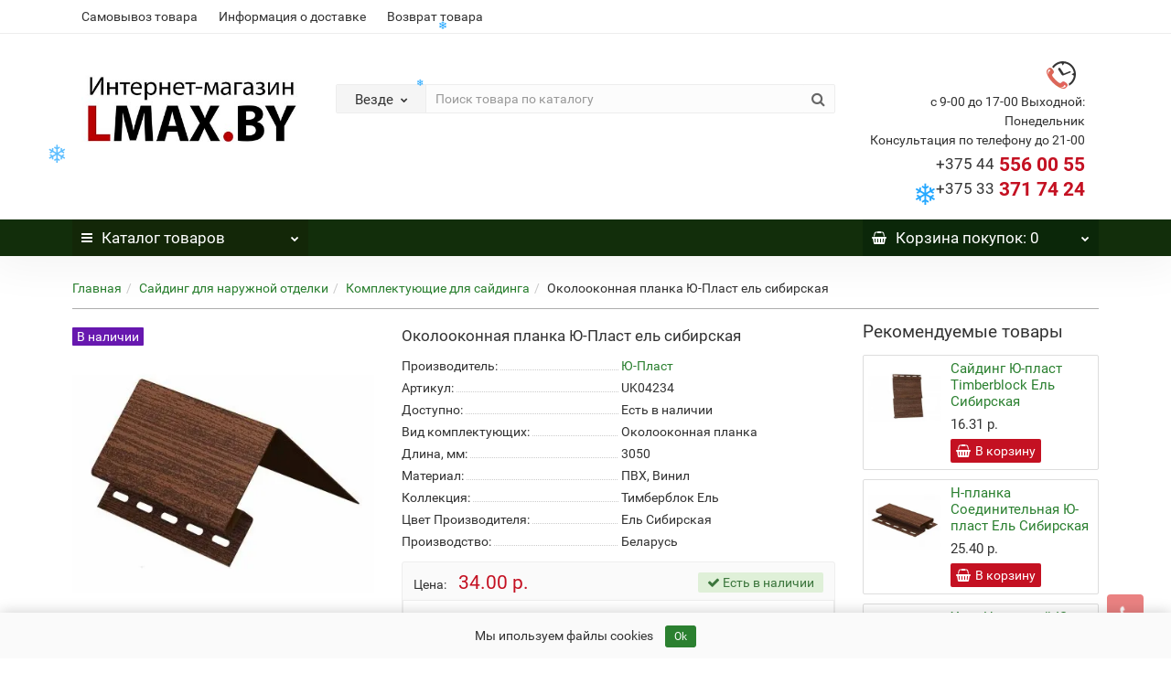

--- FILE ---
content_type: text/html; charset=utf-8
request_url: https://lmax.by/siding/komplektuyushchie-dlya-sajdinga/okolookonnaya-planka-el-sibirskaya-yu-plast
body_size: 22789
content:
<!DOCTYPE html>
<!--[if IE]><![endif]-->
<!--[if IE 8 ]><html prefix="og: http://ogp.me/ns# fb: http://ogp.me/ns/fb# product: http://ogp.me/ns/product#" dir="ltr" lang="ru" class="iexpl"><![endif]-->
<!--[if IE 9 ]><html prefix="og: http://ogp.me/ns# fb: http://ogp.me/ns/fb# product: http://ogp.me/ns/product#" dir="ltr" lang="ru" class="iexpl"><![endif]-->
<!--[if (gt IE 9)|!(IE)]><!-->
<html prefix="og: http://ogp.me/ns# fb: http://ogp.me/ns/fb# product: http://ogp.me/ns/product#" dir="ltr" lang="ru" class="product-product-200 opacity_minus_products">
<!--<![endif]-->
<head>
<meta charset="UTF-8" />
<meta name="viewport" content="width=device-width, initial-scale=1">
<meta http-equiv="X-UA-Compatible" content="IE=edge">
<title>Купить Околооконную планку Ю-пласт Ель Сибирская </title>
<base href="https://lmax.by/" />
<meta name="description" content="Ю-Пласт Околооконная планка ель сибирская в Минске и области, консультации по выбору и монтажу. Доставка материала на ваш объект в день заказа." />





	<link href="catalog/view/theme/revolution/stylesheet/stylesheet_min.css" rel="stylesheet">
<link href="catalog/view/javascript/revolution/cloud-zoom/cloud-zoom.css" type="text/css" rel="stylesheet" media="screen" />
<link href="catalog/view/javascript/jquery/magnific/magnific-popup.css" type="text/css" rel="stylesheet" media="screen" />
<link href="catalog/view/javascript/jquery/datetimepicker/bootstrap-datetimepicker.min.css" type="text/css" rel="stylesheet" media="screen" />
<script src="catalog/view/javascript/jquery/jquery-2.1.1.min.js"></script>
<script src="catalog/view/javascript/jquery/owl-carousel/owl.carousel.min.js"></script>
<link href="https://lmax.by/image/catalog/image/favicon/favicon.png" rel="icon" />
<script src="catalog/view/javascript/revolution/cloud-zoom/cloud-zoom.1.0.2.js"></script>
<script src="catalog/view/javascript/jquery/magnific/jquery.magnific-popup.min.js"></script>
<script src="catalog/view/javascript/jquery/datetimepicker/moment.js"></script>
<script src="catalog/view/javascript/jquery/datetimepicker/locale/ru-ru.js"></script>
<script src="catalog/view/javascript/jquery/datetimepicker/bootstrap-datetimepicker.min.js"></script>
<script><!--
function max_height_div(div){var maxheight = 0;$(div).each(function(){$(this).removeAttr('style');if($(this).height() > maxheight){maxheight = $(this).height();}});$(div).height(maxheight);}
//--></script>
<!--microdatapro 7.3 open graph start -->
<meta property="og:locale" content="ru-ru">
<meta property="og:rich_attachment" content="true">
<meta property="og:site_name" content="Интернет-магазин строительных и отделочных материалов Lmax.by">
<meta property="og:type" content="product" />
<meta property="og:title" content="Околооконная планка Ю-Пласт ель сибирская " />
<meta property="og:description" content="Ю-Пласт Околооконная планка ель сибирская в Минске и области, консультации по выбору и монтажу. Доставка материала на ваш объект в день заказа." />
<meta property="og:image" content="https://lmax.by/image/catalog/image/siding u-plast/aksessuary-dlya-sajdinga/okonnaya-timber/okolookonnaya-planka-el-sibirskaya-yu-plast.jpg" />
<meta property="og:image:secure_url" content="https://lmax.by/image/catalog/image/siding u-plast/aksessuary-dlya-sajdinga/okonnaya-timber/okolookonnaya-planka-el-sibirskaya-yu-plast.jpg" />
<meta property="og:image:width" content="1200">
<meta property="og:image:height" content="630">
<meta property="og:url" content="https://lmax.by/siding/komplektuyushchie-dlya-sajdinga/okolookonnaya-planka-el-sibirskaya-yu-plast">
<meta property="business:contact_data:street_address" content="ул. Уручская 19,Роллеты 308 Г и 308 Б" />
<meta property="business:contact_data:locality" content="Минск" />
<meta property="business:contact_data:postal_code" content="220125" />
<meta property="business:contact_data:country_name" content="Беларусь" />
<meta property="place:location:latitude" content="53.955312" />
<meta property="place:location:longitude" content="27.694362" />
<meta property="business:contact_data:email" content="Lmax.by@yandex.by"/>
<meta property="business:contact_data:phone_number" content="+375 44 5560055"/>
<meta property="fb:profile_id" content="100047004068433">
<meta property="product:product_link" content="https://lmax.by/siding/komplektuyushchie-dlya-sajdinga/okolookonnaya-planka-el-sibirskaya-yu-plast">
<meta property="product:brand" content="Ю-Пласт">
<meta property="product:category" content="Комплектующие для сайдинга">
<meta property="product:availability" content="instock">
<meta property="product:condition" content="new">
<meta property="product:upc" content="Цена за шт.">
<meta property="product:target_gender" content="">
<meta property="product:price:amount" content="34">
<meta property="product:price:currency" content="BYN">
<meta property="og:see_also" content="https://lmax.by/siding/sajding-yu-plast/timberblock-el/timberblock-el-sibirskaya" />
<meta property="og:see_also" content="https://lmax.by/index.php?route=product/product&amp;path=113_252&amp;product_id=159" />
<meta property="og:see_also" content="https://lmax.by/siding/komplektuyushchie-dlya-sajdinga/ugol-naruzhnyj-el-sibirskaya" />
<meta property="og:see_also" content="https://lmax.by/siding/komplektuyushchie-dlya-sajdinga/okolookonnaya-planka-el-sibirskaya-yu-plast" />
<meta property="og:see_also" content="https://lmax.by/siding/komplektuyushchie-dlya-sajdinga/j-planka-el-sibirskaya-yu-plast" />
<meta property="og:see_also" content="https://lmax.by/siding/komplektuyushchie-dlya-sajdinga/ugol-vnutrennij-el-sibirskaya-yu-plast" />
<meta property="og:see_also" content="https://lmax.by/siding/komplektuyushchie-dlya-sajdinga/zavershayushchaya-el-sibirskaya-yu-plast" />
<!--microdatapro 7.3 open graph end -->
<!-- Global site tag (gtag.js) - Google Analytics -->
<script async src="https://www.googletagmanager.com/gtag/js?id=UA-156883856-1"></script>
<script>
  window.dataLayer = window.dataLayer || [];
  function gtag(){dataLayer.push(arguments);}
  gtag('js', new Date());

  gtag('config', 'UA-156883856-1');
</script>
</head>
<body>
<div class="all_content_mmenu">
<div id="pagefader2"></div>
<header>
		<div id="top">
		<div class="container">
														<div class="top-links hidden-xs verh nav pull-left text-center">
											<a href="https://lmax.by/samovyvoz-tovara">Самовывоз товара</a>
											<a href="https://lmax.by/usloviya-dostavki">Информация о доставке</a>
											<a href="https://lmax.by/vozvrat-tovara">Возврат товара</a>
																				<span class="foroppro" style="display:none;"></span>
				</div>
								</div>
	</div>
		<div id="top2">
	  <div class="container">
		<div class="row">
		<div class="col-xs-12 col-sm-6 col-md-3">
			<div id="logo">
			  								  <a href="https://lmax.by/"><img src="https://lmax.by/image/catalog/image/favicon/logonasajt.jpg" title="Интернет-магазин строительных и отделочных материалов Lmax.by" alt="Интернет-магазин строительных и отделочных материалов Lmax.by" class="img-responsive" /></a>
							  			</div>
		</div>
				<div class="hidden-xs hidden-sm bigsearch col-xs-12 col-sm-6 col-md-6">
								<div class="search input-group">	
		<div class="change_category input-group-btn">
			<button type="button" class="change_category_button btn btn-default btn-lg dropdown-toggle" data-toggle="dropdown">
								<span class="category-name">Везде</span><i class="fa fa-chevron-down"></i>
			</button>
			<ul class="dropdown-menu catsearch">
				<li><a href="#" onclick="return false;" class="0">Везде</a></li>
								<li><a href="#" onclick="return false;" class="253">Доборные элементы из металла для кровли и сайдинга</a></li>
								<li><a href="#" onclick="return false;" class="226">Плинтус напольный в Минске</a></li>
								<li><a href="#" onclick="return false;" class="113">Сайдинг для наружной отделки</a></li>
								<li><a href="#" onclick="return false;" class="112">Софиты для подшивки крыши</a></li>
								<li><a href="#" onclick="return false;" class="146">Фасадные панели</a></li>
								<li><a href="#" onclick="return false;" class="123">Водосточные системы ПВХ</a></li>
								<li><a href="#" onclick="return false;" class="72">Ламинат</a></li>
							</ul>
			<input class="selected_category" type="hidden" name="category_id" value="0" />
		</div>
		<input type="text" name="search" value="" placeholder="Поиск товара по каталогу" class="form-control input-lg" />
		<span class="search_button input-group-btn">
			<button type="button" class="search-button btn btn-default btn-lg search_button">
				<i class="fa fa-search"></i>
			</button>
		</span>
	</div>
	<script><!--
	$('.search a').click(function(){
		$(".selected_category").val($(this).attr('class'));
		$('.change_category_button').html('<span class="category-name">' + $(this).html() + '</span><i class="fa fa-chevron-down"></i>');
	});
	//--></script>
					</div>
							<div class="col-xs-12 col-sm-6 col-md-3 ">
				<div class="header_conts t-ar">
					<div class="tel">
													<span class="header_phone_image"><img src="https://lmax.by/image/cache/webp/catalog/revolution/telefon_header-32x32.webp" alt=""/></span>
												<div class="header_phone_nomer">
															<span class="s11">с 9-00 до 17-00 Выходной: Понедельник</span>
																	<span class="s12">Консультация по телефону до 21-00</span>
																																							<span class="s22">
										<a href="tel:+375445560055"><span class="telefon">+375 44</span> 556 00 55</a><br>
											<a href="tel:375333717424"><span class="telefon"> +375 33</span> 371 74 24</a>																			</span>
																												</div>
					</div>
														</div>
			</div>
								</div>
	  </div>
	</div>
		<div id="top3" class="clearfix ">
		<div class="container">
			<div class="row image_in_ico_row">
								<div class="col-xs-6 col-md-3">
					<div id="menu2_button" >
<div class="box-heading hidden-md hidden-lg" data-toggle="offcanvas" data-target=".navmenu.mobcats" data-canvas="body"><i class="fa fa-bars"></i>Каталог<span class="hidden-xs"> товаров</span><span class="icorightmenu"><i class="fa fa-chevron-down"></i></span></div>
<div class="box-heading hidden-xs hidden-sm" onclick="return false;"><i class="fa fa-bars"></i>Каталог<span class="hidden-xs"> товаров</span><span class="icorightmenu"><i class="fa fa-chevron-down"></i></span></div>
<div class="box-content am hidden-xs hidden-sm">
<div id="menu2" >
<div class="podmenu2"></div>
<div class="catalog_list catalog_list_popup catalog_as_popup">
			<div class="revlevel_1 hasChildren closed menu2categories">
							<div class="title with-child">
				<a href="https://lmax.by/dobornye-ehlementy-iz-metalla/">
				<span class="am_category_image hidden"><img src="https://lmax.by/image/cache/no_image-21x21.png" alt=""/><span class="mask"></span></span>Доборные элементы из металла для кровли и сайдинга				<span class="arrow-btn"><i class="fa fa-angle-right"></i></span>
				</a>
				</div>
							
			<div class="childrenList">
								<div class="child-box box-col-1">
									<ul class="ul_block253 col-1">
											<li class="glavli"><a href="https://lmax.by/dobornye-ehlementy-iz-metalla/planka-vetrovaya/"><span class="am_category_image hidden"><img src="https://lmax.by/image/cache/no_image-21x21.png" alt=""/></span>Ветровая планка </a>
													</li>
												<li class="glavli"><a href="https://lmax.by/dobornye-ehlementy-iz-metalla/konki-figurnye-dlya-kryshi/"><span class="am_category_image hidden"><img src="https://lmax.by/image/cache/no_image-21x21.png" alt=""/></span>Коньки фигурные металлические для кровли</a>
													</li>
												<li class="glavli"><a href="https://lmax.by/dobornye-ehlementy-iz-metalla/lobovye-planki-dlya-kryshi/"><span class="am_category_image hidden"><img src="https://lmax.by/image/cache/no_image-21x21.png" alt=""/></span>Лобовая планка</a>
													</li>
												<li class="glavli"><a href="https://lmax.by/dobornye-ehlementy-iz-metalla/planka-primykanie/"><span class="am_category_image hidden"><img src="https://lmax.by/image/cache/no_image-21x21.png" alt=""/></span>Планка Примыкание металлическая</a>
													</li>
											</ul>
												</div>
			</div>
					</div>		
			<div class="revlevel_1 hasChildren closed menu2categories">
							<div class="title with-child">
				<a href="https://lmax.by/napolnyj-plintus/">
				<span class="am_category_image hidden"><img src="https://lmax.by/image/cache/no_image-21x21.png" alt=""/><span class="mask"></span></span>Плинтус напольный в Минске				<span class="arrow-btn"><i class="fa fa-angle-right"></i></span>
				</a>
				</div>
							
			<div class="childrenList">
								<div class="child-box box-col-1">
									<ul class="ul_block226 col-1">
											<li class="glavli"><a href="https://lmax.by/napolnyj-plintus/plintus-pvh-arbiton-indo-70mm/"><i class="am_category_icon fa none hidden"></i>Плинтус Arbiton Indo (Польша) ПВХ</a>
													</li>
												<li class="glavli"><a href="https://lmax.by/napolnyj-plintus/arbiton-integra/"><span class="am_category_image hidden"><img src="https://lmax.by/image/cache/no_image-21x21.png" alt=""/></span>Плинтус Arbiton Integra 80 мм</a>
													</li>
												<li class="glavli"><a href="https://lmax.by/napolnyj-plintus/napolnyj-plintus-arbiton-stiq/"><span class="am_category_image hidden"><img src="https://lmax.by/image/cache/no_image-21x21.png" alt=""/></span>Плинтус Arbiton Stiq из дюрополимера </a>
													</li>
												<li class="glavli"><a href="https://lmax.by/napolnyj-plintus/arbiton-vega/"><span class="am_category_image hidden"><img src="https://lmax.by/image/cache/no_image-21x21.png" alt=""/></span>Плинтус Arbiton Vega</a>
													</li>
												<li class="glavli"><a href="https://lmax.by/napolnyj-plintus/plintus-dekorplast/"><span class="am_category_image hidden"><img src="https://lmax.by/image/cache/no_image-21x21.png" alt=""/></span>Плинтус Decor Plast 67 мм ПВХ </a>
													</li>
												<li class="glavli"><a href="https://lmax.by/napolnyj-plintus/plintus-grehjs-kardinal/"><span class="am_category_image hidden"><img src="https://lmax.by/image/cache/no_image-21x21.png" alt=""/></span>Плинтус Grace Cardinal ПВХ</a>
													</li>
												<li class="glavli"><a href="https://lmax.by/napolnyj-plintus/plintus-mdf-durowood/"><span class="am_category_image hidden"><img src="https://lmax.by/image/cache/no_image-21x21.png" alt=""/></span>Плинтус Grace Durowood МДФ</a>
													</li>
												<li class="glavli"><a href="https://lmax.by/napolnyj-plintus/plintus-ideal-dekonika/"><span class="am_category_image hidden"><img src="https://lmax.by/image/cache/no_image-21x21.png" alt=""/></span>Плинтус Ideal  Деконика 70 мм ПВХ </a>
													</li>
												<li class="glavli"><a href="https://lmax.by/napolnyj-plintus/plintus-ideal-dekonika-85/"><span class="am_category_image hidden"><img src="https://lmax.by/image/cache/no_image-21x21.png" alt=""/></span>Плинтус Ideal Деконика 85 мм ПВХ </a>
													</li>
												<li class="glavli"><a href="https://lmax.by/napolnyj-plintus/plintus-ideal-klassik/"><span class="am_category_image hidden"><img src="https://lmax.by/image/cache/no_image-21x21.png" alt=""/></span>Плинтус Ideal Классик 55 ПВХ </a>
													</li>
												<li class="glavli"><a href="https://lmax.by/napolnyj-plintus/plintus-sanreliya-77/"><span class="am_category_image hidden"><img src="https://lmax.by/image/cache/no_image-21x21.png" alt=""/></span>Плинтус Sanrelia Ultra Line 77мм ПВХ</a>
													</li>
												<li class="glavli"><a href="https://lmax.by/napolnyj-plintus/plintus-solid-uhd/"><span class="am_category_image hidden"><img src="https://lmax.by/image/cache/no_image-21x21.png" alt=""/></span>Плинтус Solid UHD дюрополимерный </a>
													</li>
												<li class="glavli"><a href="https://lmax.by/napolnyj-plintus/plintus-napolnyj-pvh-vox-smart-flex-polsha-55mm/"><i class="am_category_icon fa none hidden"></i>Плинтус Vox Smart Flex (Польша)  55 мм ПВХ </a>
													</li>
												<li class="glavli"><a href="https://lmax.by/napolnyj-plintus/plintus-ideal-dyura/"><span class="am_category_image hidden"><img src="https://lmax.by/image/cache/no_image-21x21.png" alt=""/></span>Плинтус Идеал Дюра 80 мм</a>
													</li>
												<li class="glavli"><a href="https://lmax.by/napolnyj-plintus/plintus-arbiton-vigo-80/"><span class="am_category_image hidden"><img src="https://lmax.by/image/cache/no_image-21x21.png" alt=""/></span>Полимерный плинтус Arbiton Vigo 80 мм</a>
													</li>
												<li class="glavli"><a href="https://lmax.by/napolnyj-plintus/ideal-dekonika-55/"><i class="am_category_icon fa none hidden"></i>Плинтус Ideal Деконика 55 мм ПВХ </a>
													</li>
												<li class="glavli"><a href="https://lmax.by/napolnyj-plintus/plintus-pvh-rico-leo/"><i class="am_category_icon fa none hidden"></i>Плинтус ПВХ RicoLeo 56 мм</a>
													</li>
												<li class="glavli"><a href="https://lmax.by/napolnyj-plintus/ideal-lyuks/"><i class="am_category_icon fa none hidden"></i>Плинтус ПВХ Ideal Люкс 67 мм</a>
													</li>
											</ul>
												</div>
			</div>
					</div>		
			<div class="revlevel_1 hasChildren closed menu2categories">
							<div class="title with-child">
				<a href="https://lmax.by/siding/">
				<i class="am_category_icon fa none hidden"></i>Сайдинг для наружной отделки				<span class="arrow-btn"><i class="fa fa-angle-right"></i></span>
				</a>
				</div>
							
			<div class="childrenList">
								<div class="child-box box-col-3">
									<ul class="ul_block113 col-3">
											<li class="glavli"><a href="https://lmax.by/siding/sajding-tekhnonikol-optima/"><span class="am_category_image hidden"><img src="https://lmax.by/image/cache/no_image-21x21.png" alt=""/></span>Сайдинг Технониколь</a>
													</li>
												<li class="glavli"><a href="https://lmax.by/siding/sajding-yu-plast/"><i class="am_category_icon fa none hidden"></i>Сайдинг Ю-Пласт</a>
														<ul class="lastul">
																											<li class="category-242"><a href="https://lmax.by/siding/sajding-yu-plast/sajding-yu-plast-blok-haus/"><i class="fa fa-minus"></i>Сайдинг Ю-пласт Блок Хаус </a></li>
																																				<li class="category-81"><a href="https://lmax.by/siding/sajding-yu-plast/korabelnyj-brus/"><i class="fa fa-minus"></i>Сайдинг Ю-пласт Корабельный брус </a></li>
																																				<li class="category-279"><a href="https://lmax.by/siding/sajding-yu-plast/yu-plast-timberblok-planken/"><i class="fa fa-minus"></i>Сайдинг Ю-пласт Тимберблок Планкен</a></li>
																																				<li class="category-280"><a href="https://lmax.by/siding/sajding-yu-plast/timberblok-rejka-fasadnaya/"><i class="fa fa-minus"></i>Сайдинг Ю-пласт Тимберблок Рейка Фасадная</a></li>
																																				<li class="category-95"><a href="https://lmax.by/siding/sajding-yu-plast/timberblock-dub/"><i class="fa fa-minus"></i>Сайдинг Ю-пласт Тимберблок Дуб</a></li>
																																																																<li class="category-96 categoryoff"><a href="https://lmax.by/siding/sajding-yu-plast/timberblock-yasen/"><i class="fa fa-minus"></i>Сайдинг Ю-пласт Тимберблок Ясень</a></li>
																																								<li class="category-93 categoryoff"><a href="https://lmax.by/siding/sajding-yu-plast/timberblock-kedr/"><i class="fa fa-minus"></i>Сайдинг Ю-пласт Тимберблок Кедр</a></li>
																																								<li class="category-94 categoryoff"><a href="https://lmax.by/siding/sajding-yu-plast/timberblock-el/"><i class="fa fa-minus"></i>Сайдинг Ю-пласт Тимберблок Ель</a></li>
																																								<li class="category-248 categoryoff"><a href="https://lmax.by/siding/sajding-yu-plast/sajding-yu-plast-timberblok-pihta/"><i class="fa fa-minus"></i>Сайдинг Ю-пласт Тимберблок Пихта</a></li>
																																						<li class="show_categoryoff show_coff">+ Показать все</li>
																								</ul>
													</li>
												<li class="glavli"><a href="https://lmax.by/siding/sajding-docke/"><i class="am_category_icon fa none hidden"></i>Сайдинг Docke (Деке)</a>
														<ul class="lastul">
																											<li class="category-238"><a href="https://lmax.by/siding/sajding-docke/docke-lux-bergart/"><i class="fa fa-minus"></i>Сайдинг Деке Lux Bergart под камень </a></li>
																																				<li class="category-258"><a href="https://lmax.by/siding/sajding-docke/deke-lyuks-rocky/"><i class="fa fa-minus"></i>Сайдинг Деке LUX Rocky под камень</a></li>
																																				<li class="category-110"><a href="https://lmax.by/siding/sajding-docke/siding-docke-premium-blockhaus/"><i class="fa fa-minus"></i>Сайдинг Деке Premium Блок-Хаус D4.7T 1.1 мм</a></li>
																																				<li class="category-108"><a href="https://lmax.by/siding/sajding-docke/siding-docke-premium-d4-5-d/"><i class="fa fa-minus"></i>Сайдинг Деке Premium Корабельный брус D4,5D 1.1 мм</a></li>
																																				<li class="category-109"><a href="https://lmax.by/siding/sajding-docke/premium-d5c-elochka/"><i class="fa fa-minus"></i>Сайдинг Деке Standart Елочка D5C 1мм</a></li>
																																																																<li class="category-106 categoryoff"><a href="https://lmax.by/siding/sajding-docke/siding-docke-lux-d6s/"><i class="fa fa-minus"></i>Сайдинг Деке Lux Имитация бруса D6S 1.2 мм</a></li>
																																								<li class="category-107 categoryoff"><a href="https://lmax.by/siding/sajding-docke/sajding-docke-lux-blok-haus-d4-7t-blok-haus/"><i class="fa fa-minus"></i>Сайдинг Деке Lux Блок-Хаус D4,7T Блок Хаус 1.2 мм</a></li>
																																						<li class="show_categoryoff show_coff">+ Показать все</li>
																								</ul>
													</li>
												<li class="glavli"><a href="https://lmax.by/siding/sajding-alta-profil/"><i class="am_category_icon fa none hidden"></i>Сайдинг Альта-Профиль</a>
														<ul class="lastul">
																											<li class="category-176"><a href="https://lmax.by/siding/sajding-alta-profil/alta-profil-alta-sajding/"><i class="fa fa-minus"></i>Коллекция Альта-Сайдинг</a></li>
																																				<li class="category-177"><a href="https://lmax.by/siding/sajding-alta-profil/alta-profil-blokkhaus/"><i class="fa fa-minus"></i>Коллекция Блокхаус</a></li>
																																				<li class="category-175"><a href="https://lmax.by/siding/sajding-alta-profil/kareliya/"><i class="fa fa-minus"></i>Коллекция Карелия</a></li>
																																																										</ul>
													</li>
												<li class="glavli"><a href="https://lmax.by/siding/komplektuyushchie-dlya-sajdinga/"><span class="am_category_image hidden"><img src="https://lmax.by/image/cache/no_image-21x21.png" alt=""/></span>Комплектующие для сайдинга</a>
													</li>
											</ul>
												</div>
			</div>
					</div>		
			<div class="revlevel_1 hasChildren closed menu2categories">
							<div class="title with-child">
				<a href="https://lmax.by/sofit/">
				<i class="am_category_icon fa none hidden"></i>Софиты для подшивки крыши				<span class="arrow-btn"><i class="fa fa-angle-right"></i></span>
				</a>
				</div>
							
			<div class="childrenList">
								<div class="child-box box-col-1">
									<ul class="ul_block112 col-1">
											<li class="glavli"><a href="https://lmax.by/sofit/sofit-deke/"><i class="am_category_icon fa none hidden"></i>Софит Docke (Деке)</a>
													</li>
												<li class="glavli"><a href="https://lmax.by/sofit/sofit-tekhnonikol-optima/"><span class="am_category_image hidden"><img src="https://lmax.by/image/cache/no_image-21x21.png" alt=""/></span>Софит Технониколь Оптима</a>
													</li>
												<li class="glavli"><a href="https://lmax.by/sofit/sofit-yu-plast/"><i class="am_category_icon fa none hidden"></i>Софит Ю-Пласт </a>
													</li>
											</ul>
												</div>
			</div>
					</div>		
			<div class="revlevel_1 hasChildren closed menu2categories">
							<div class="title with-child">
				<a href="https://lmax.by/fasadnye-paneli/">
				<i class="am_category_icon fa none hidden"></i>Фасадные панели				<span class="arrow-btn"><i class="fa fa-angle-right"></i></span>
				</a>
				</div>
							
			<div class="childrenList">
								<div class="child-box box-col-1">
									<ul class="ul_block146 col-1">
											<li class="glavli"><a href="https://lmax.by/fasadnye-paneli/fasadnye-paneli-doke/"><i class="am_category_icon fa none hidden"></i>Фасадные панели Деке (Docke)</a>
														<ul class="lastul">
																											<li class="category-147"><a href="https://lmax.by/fasadnye-paneli/fasadnye-paneli-doke/docke-berg/"><i class="fa fa-minus"></i>Фасадная панель Docke-R Berg (Натуральный кирпич)</a></li>
																																				<li class="category-148"><a href="https://lmax.by/fasadnye-paneli/fasadnye-paneli-doke/docke-burg/"><i class="fa fa-minus"></i>Фасадная панель Docke-R Burg (Юрский мрамор)</a></li>
																																				<li class="category-149"><a href="https://lmax.by/fasadnye-paneli/fasadnye-paneli-doke/docke-edel/"><i class="fa fa-minus"></i>Фасадная панель Docke-R Edel (Каменная плитка)</a></li>
																																				<li class="category-150"><a href="https://lmax.by/fasadnye-paneli/fasadnye-paneli-doke/docke-fels/"><i class="fa fa-minus"></i>Фасадная панель Docke-R Fels (Скальный тесаный камень)</a></li>
																																				<li class="category-233"><a href="https://lmax.by/fasadnye-paneli/fasadnye-paneli-doke/docker-slate/"><i class="fa fa-minus"></i>Фасадная панель Docke-R Slate (Натуральный сланец)</a></li>
																																																																<li class="category-151 categoryoff"><a href="https://lmax.by/fasadnye-paneli/fasadnye-paneli-doke/docke-stein/"><i class="fa fa-minus"></i>Фасадная панель Docke-R Stein (Слоистый песчаник)</a></li>
																																								<li class="category-152 categoryoff"><a href="https://lmax.by/fasadnye-paneli/fasadnye-paneli-doke/docke-stern/"><i class="fa fa-minus"></i>Фасадная панель Docke-R Stern (Колотый слоистый песчаник)</a></li>
																																								<li class="category-220 categoryoff"><a href="https://lmax.by/fasadnye-paneli/fasadnye-paneli-doke/doke-flemish/"><i class="fa fa-minus"></i>Фасадные панели Docke-R Flemish (Фламандская кладка)</a></li>
																																								<li class="category-157 categoryoff"><a href="https://lmax.by/fasadnye-paneli/fasadnye-paneli-doke/komplektuyushchie-docke-r/"><i class="fa fa-minus"></i>Комплектующие Docke-R</a></li>
																																						<li class="show_categoryoff show_coff">+ Показать все</li>
																								</ul>
													</li>
												<li class="glavli"><a href="https://lmax.by/fasadnye-paneli/fasadnye-paneli-yu-plast/"><i class="am_category_icon fa none hidden"></i>Фасадные панели Ю-пласт</a>
														<ul class="lastul">
																											<li class="category-278"><a href="https://lmax.by/fasadnye-paneli/fasadnye-paneli-yu-plast/stoun-haus-klinker-nordik/"><i class="fa fa-minus"></i>Фасадная панель Ю-пласт Stone House S-Lock КЛИНКЕР НОРДИК</a></li>
																																				<li class="category-260"><a href="https://lmax.by/fasadnye-paneli/fasadnye-paneli-yu-plast/fasadnaya-panel-yu-plast-stoun-haus-s-lock-baltik/"><i class="fa fa-minus"></i>Фасадная панель Ю-пласт Стоун Хаус S-Lock Балтик </a></li>
																																				<li class="category-249"><a href="https://lmax.by/fasadnye-paneli/fasadnye-paneli-yu-plast/yu-plast-stoun-haus-s-lock-klinker/"><i class="fa fa-minus"></i>Фасадная панель Ю-пласт Стоун Хаус S-Lock Клинкер</a></li>
																																				<li class="category-236"><a href="https://lmax.by/fasadnye-paneli/fasadnye-paneli-yu-plast/fasadnaya-panel-stoun-haus-kamen/"><i class="fa fa-minus"></i>Фасадная панель Ю-пласт Стоун Хаус Камень</a></li>
																																				<li class="category-235"><a href="https://lmax.by/fasadnye-paneli/fasadnye-paneli-yu-plast/fasadnaya-panel-stoun-haus-kirpich/"><i class="fa fa-minus"></i>Фасадная панель Ю-пласт Стоун Хаус Кирпич</a></li>
																																																																<li class="category-189 categoryoff"><a href="https://lmax.by/fasadnye-paneli/fasadnye-paneli-yu-plast/fasadnyj-sajding-yu-plast-slanec/"><i class="fa fa-minus"></i>Фасадная панель Ю-пласт Стоун Хаус Сланец</a></li>
																																								<li class="category-190 categoryoff"><a href="https://lmax.by/fasadnye-paneli/fasadnye-paneli-yu-plast/fasadnaya-panel-hokla-vintazh/"><i class="fa fa-minus"></i>Фасадная панель Ю-пласт Хокла Винтаж</a></li>
																																								<li class="category-237 categoryoff"><a href="https://lmax.by/fasadnye-paneli/fasadnye-paneli-yu-plast/fasadnie-paneli-hokla-listvennica/"><i class="fa fa-minus"></i>Фасадная панель Ю-пласт Хокла Лиственница</a></li>
																																								<li class="category-240 categoryoff"><a href="https://lmax.by/fasadnye-paneli/fasadnye-paneli-yu-plast/stone-hause-u-plast-kvarcit/"><i class="fa fa-minus"></i>Фасадные панели Ю-пласт Кварцит</a></li>
																																								<li class="category-274 categoryoff"><a href="https://lmax.by/fasadnye-paneli/fasadnye-paneli-yu-plast/fasad-paneli-yu-plast-taganaj/"><i class="fa fa-minus"></i>Фасадные панели Ю-пласт Стоун Хаус S-Lock Таганай</a></li>
																																								<li class="category-261 categoryoff"><a href="https://lmax.by/fasadnye-paneli/fasadnye-paneli-yu-plast/yu-plast-hokla-color/"><i class="fa fa-minus"></i>Фасадные панели Ю-пласт Хокла Color</a></li>
																																						<li class="show_categoryoff show_coff">+ Показать все</li>
																								</ul>
													</li>
												<li class="glavli"><a href="https://lmax.by/fasadnye-paneli/fasadnye-paneli-alta-profil/"><span class="am_category_image hidden"><img src="https://lmax.by/image/cache/no_image-21x21.png" alt=""/></span>Фасадные панели Альта-профиль</a>
														<ul class="lastul">
																											<li class="category-245"><a href="https://lmax.by/fasadnye-paneli/fasadnye-paneli-alta-profil/fasadnye-paneli-alta-profil-butovyj-kamen/"><i class="fa fa-minus"></i>Коллекция Бутовый Камень</a></li>
																																				<li class="category-247"><a href="https://lmax.by/fasadnye-paneli/fasadnye-paneli-alta-profil/fasadnye-paneli-alta-profil-kamen-prazhskij/"><i class="fa fa-minus"></i>Коллекция Камень Пражский</a></li>
																																				<li class="category-266"><a href="https://lmax.by/fasadnye-paneli/fasadnye-paneli-alta-profil/alta-profil-kamen-shotlandskij/"><i class="fa fa-minus"></i>Коллекция Камень Шотландский</a></li>
																																				<li class="category-244"><a href="https://lmax.by/fasadnye-paneli/fasadnye-paneli-alta-profil/fasadnye-paneli-alta-profil-kirpich/"><i class="fa fa-minus"></i>Коллекция Кирпич</a></li>
																																				<li class="category-246"><a href="https://lmax.by/fasadnye-paneli/fasadnye-paneli-alta-profil/fasadnye-paneli-alta-profil-kirpich-rizhskij/"><i class="fa fa-minus"></i>Коллекция Кирпич Рижский</a></li>
																																																																<li class="category-265 categoryoff"><a href="https://lmax.by/fasadnye-paneli/fasadnye-paneli-alta-profil/alta-profil-kirpich-rustikalnyj/"><i class="fa fa-minus"></i>Коллекция Кирпич Рустикальный</a></li>
																																						<li class="show_categoryoff show_coff">+ Показать все</li>
																								</ul>
													</li>
												<li class="glavli"><a href="https://lmax.by/fasadnye-paneli/fasadnie-paneli-gl/"><i class="am_category_icon fa none hidden"></i>Фасадные панели Grand Line Я-фасад</a>
													</li>
											</ul>
													<img class="img_sub" src="https://lmax.by/image/cache/catalog/image/docke/fasadnye-paneli/Stein/fasadnye-paneli-docke-stein-osennij-les-300x300.jpg" alt="Фасадные панели" />	
								</div>
			</div>
					</div>		
			<div class="revlevel_1 hasChildren closed menu2categories">
							<div class="title with-child">
				<a href="https://lmax.by/vodostochnaya-sistema-pvh/">
				<i class="am_category_icon fa none hidden"></i>Водосточные системы ПВХ				<span class="arrow-btn"><i class="fa fa-angle-right"></i></span>
				</a>
				</div>
							
			<div class="childrenList">
								<div class="child-box box-col-1">
									<ul class="ul_block123 col-1">
											<li class="glavli"><a href="https://lmax.by/vodostochnaya-sistema-pvh/vodostochnaya-sistema-docke-dacha-d-120-80/"><i class="am_category_icon fa none hidden"></i>Водосток Docke Dacha ( Россия ) D-120 80</a>
													</li>
												<li class="glavli"><a href="https://lmax.by/vodostochnaya-sistema-pvh/vodostochnaya-sistema-pvh-docke-lux-d141-100/"><i class="am_category_icon fa none hidden"></i>Водосток Docke Lux ( Россия ) D-141 100</a>
													</li>
												<li class="glavli"><a href="https://lmax.by/vodostochnaya-sistema-pvh/vodostochnaya-sistema-docke-premium-d-120-85/"><i class="am_category_icon fa none hidden"></i>Водосток Docke Premium ( Россия ) D-120 85</a>
													</li>
												<li class="glavli"><a href="https://lmax.by/vodostochnaya-sistema-pvh/vodostok-bryza/"><span class="am_category_image hidden"><img src="https://lmax.by/image/cache/no_image-21x21.png" alt=""/></span>Водосток Bryza ( Польша ) D-125 90</a>
													</li>
												<li class="glavli"><a href="https://lmax.by/vodostochnaya-sistema-pvh/vodostochnaya-sistema-pvh-alta-profil-d-125-95-ehlit/"><i class="am_category_icon fa none hidden"></i>Водосток Альта-Профиль Элит ( Россия ) D-125 95 </a>
													</li>
												<li class="glavli"><a href="https://lmax.by/vodostochnaya-sistema-pvh/vodostochnaya-sistema-pvh-alta-profil-d-115-74-standart/"><i class="am_category_icon fa none hidden"></i>Водосток Альта-Профиль Стандарт ( Россия ) D-115 74 </a>
													</li>
												<li class="glavli"><a href="https://lmax.by/vodostochnaya-sistema-pvh/vodostok-profil/"><i class="am_category_icon fa none hidden"></i>Водосток Profil ( Польша ) D-130 100</a>
													</li>
											</ul>
												</div>
			</div>
					</div>		
			<div class="revlevel_1 hasChildren closed menu2categories">
							<div class="title with-child">
				<a href="https://lmax.by/laminat/">
				<i class="am_category_icon fa none hidden"></i>Ламинат				<span class="arrow-btn"><i class="fa fa-angle-right"></i></span>
				</a>
				</div>
							
			<div class="childrenList">
								<div class="child-box box-col-3">
									<ul class="ul_block72 col-3">
											<li class="glavli"><a href="https://lmax.by/laminat/laminat-kastamonu-floorpan/"><i class="am_category_icon fa none hidden"></i>Kastamonu Floorpan</a>
														<ul class="lastul">
																											<li class="category-217"><a href="https://lmax.by/laminat/laminat-kastamonu-floorpan/laminat-kastamonu-black/"><i class="fa fa-minus"></i>Коллекция Black 33 класс 8 мм 4V</a></li>
																																				<li class="category-137"><a href="https://lmax.by/laminat/laminat-kastamonu-floorpan/laminat-kastamonu-blue-33kl-8mm-4v/"><i class="fa fa-minus"></i>Коллекция Blue 33 класс 8 мм 4V</a></li>
																																				<li class="category-135"><a href="https://lmax.by/laminat/laminat-kastamonu-floorpan/kastamonu-yellow/"><i class="fa fa-minus"></i>Коллекция Yellow 32 класс 8 мм</a></li>
																																				<li class="category-136"><a href="https://lmax.by/laminat/laminat-kastamonu-floorpan/kastamonu-orange/"><i class="fa fa-minus"></i>Коллекция Orange 32 класс 8 мм 4V</a></li>
																																																										</ul>
													</li>
												<li class="glavli"><a href="https://lmax.by/laminat/laminat-kronostar/"><i class="am_category_icon fa none hidden"></i>Kronostar</a>
														<ul class="lastul">
																											<li class="category-163"><a href="https://lmax.by/laminat/laminat-kronostar/kronostar-eventum/"><i class="fa fa-minus"></i>Коллекция Eventum 32 кл 8 мм с фаской</a></li>
																																				<li class="category-164"><a href="https://lmax.by/laminat/laminat-kronostar/kronostar-galaxy/"><i class="fa fa-minus"></i>Коллекция Galaxy 32 кл 8 мм без фаски</a></li>
																																				<li class="category-161"><a href="https://lmax.by/laminat/laminat-kronostar/kronostar-grunhof-bez-faski/"><i class="fa fa-minus"></i>Коллекция Grunhof 32 кл 8 мм без фаски</a></li>
																																				<li class="category-166"><a href="https://lmax.by/laminat/laminat-kronostar/laminat-kronostar-symbio/"><i class="fa fa-minus"></i>Коллекция SYMBIO 33 кл 8 мм без фаски</a></li>
																																				<li class="category-167"><a href="https://lmax.by/laminat/laminat-kronostar/kronostar-synchro-tec/"><i class="fa fa-minus"></i>Коллекция SYNCHRO-TEC 33 класс 8 мм с фаской 4V</a></li>
																																																										</ul>
													</li>
												<li class="glavli"><a href="https://lmax.by/laminat/laminat-tarkett/"><i class="am_category_icon fa none hidden"></i>Ламинат Tarkett (Россия)</a>
														<ul class="lastul">
																											<li class="category-216"><a href="https://lmax.by/laminat/laminat-tarkett/laminat-tarkett-regatta/"><i class="fa fa-minus"></i>Коллекция REGATA 33 кл 12 мм</a></li>
																																				<li class="category-159"><a href="https://lmax.by/laminat/laminat-tarkett/laminat-tarkett-woodstock/"><i class="fa fa-minus"></i>Коллекция Woodstock 33кл/8мм</a></li>
																																				<li class="category-160"><a href="https://lmax.by/laminat/laminat-tarkett/balet/"><i class="fa fa-minus"></i>Коллекция BALLET 33 кл 8 мм</a></li>
																																																										</ul>
													</li>
												<li class="glavli"><a href="https://lmax.by/laminat/laminat-kronopol-polsha/"><i class="am_category_icon fa none hidden"></i>Ламинат Kronopol (Польша)</a>
														<ul class="lastul">
																											<li class="category-119"><a href="https://lmax.by/laminat/laminat-kronopol-polsha/exclusive-32-kl-8-mm-4-v-faska-synchro/"><i class="fa fa-minus"></i>Exclusive 32 класс 8 мм 4V фаска (Synchro)</a></li>
																																				<li class="category-120"><a href="https://lmax.by/laminat/laminat-kronopol-polsha/sigma-4-v-faska/"><i class="fa fa-minus"></i>Sigma 32 класс 8 мм 4V фаска</a></li>
																																				<li class="category-118"><a href="https://lmax.by/laminat/laminat-kronopol-polsha/terra-4-v-faska/"><i class="fa fa-minus"></i>Terra 33 класс 8 мм 4V фаска</a></li>
																																				<li class="category-121"><a href="https://lmax.by/laminat/laminat-kronopol-polsha/venus-4-v-faska/"><i class="fa fa-minus"></i>Venus 32 класс 8 мм 4V фаска 3D-структура</a></li>
																																																										</ul>
													</li>
												<li class="glavli"><a href="https://lmax.by/laminat/laminat-ideal/"><i class="am_category_icon fa none hidden"></i>Ideal </a>
														<ul class="lastul">
																											<li class="category-134"><a href="https://lmax.by/laminat/laminat-ideal/laminat-ideal-form/"><i class="fa fa-minus"></i>Коллекция Form</a></li>
																																																										</ul>
													</li>
												<li class="glavli"><a href="https://lmax.by/laminat/podlozhka-pod-laminat-i-parketnuyu-dosku/"><i class="am_category_icon fa none hidden"></i>Подложка под ламинат</a>
													</li>
											</ul>
												</div>
			</div>
					</div>		
			<div class="revlevel_1 hasChildren closed i_rhml_manufs">
		<div class="title with-child">
		<a href="https://lmax.by/brands/"><i class="am_category_icon fa none hidden"></i>Производители<span class="arrow-btn"><i class="fa fa-angle-right"></i></span></a>
		</div>
		<div class="childrenList">
						<div class="child-box box-col-3">
									<div class="image_in_ico_manufacturers refine_categories clearfix">
																																								<a class="col-sm-3 col-lg-2" href="https://lmax.by/aberhof">
											<img src="https://lmax.by/image/cache/webp/catalog/image/aberhof-logo-60x60.webp" title="Aberhof" alt="Aberhof" /><span>Aberhof</span>
										</a>
																			<a class="col-sm-3 col-lg-2" href="https://lmax.by/arbiton">
											<img src="https://lmax.by/image/cache/webp/catalog/arbitonindo70mm-60x60.webp" title="Arbiton" alt="Arbiton" /><span>Arbiton</span>
										</a>
																																																			<a class="col-sm-3 col-lg-2" href="https://lmax.by/bryza">
											<img src="https://lmax.by/image/cache/webp/catalog/image/manufacture/logotip-bryza-60x60.webp" title="Bryza" alt="Bryza" /><span>Bryza</span>
										</a>
																																																			<a class="col-sm-3 col-lg-2" href="https://lmax.by/cezar">
											<img src="https://lmax.by/image/cache/webp/catalog/image/Categories/cezar-60x60.webp" title="Cezar" alt="Cezar" /><span>Cezar</span>
										</a>
																			<a class="col-sm-3 col-lg-2" href="https://lmax.by/classen">
											<img src="https://lmax.by/image/cache/webp/catalog/image/logoclassen-60x60.webp" title="Classen" alt="Classen" /><span>Classen</span>
										</a>
																																																			<a class="col-sm-3 col-lg-2" href="https://lmax.by/dekorplast">
											<img src="https://lmax.by/image/cache/webp/catalog/image/manufacture/plintus-dekorplast-60x60.webp" title="Decor Plast" alt="Decor Plast" /><span>Decor Plast</span>
										</a>
																			<a class="col-sm-3 col-lg-2" href="https://lmax.by/proizvoditel-docke">
											<img src="https://lmax.by/image/cache/webp/catalog/image/docke/120-120/docke-60x60.webp" title="Docke" alt="Docke" /><span>Docke</span>
										</a>
																																																			<a class="col-sm-3 col-lg-2" href="https://lmax.by/evroprofil-paneli-pvh">
											<img src="https://lmax.by/image/cache/webp/catalog/image/docke/sofit%20prem/logoevroprofil-60x60.webp" title="EuroProfile" alt="EuroProfile" /><span>EuroProfile</span>
										</a>
																																																			<a class="col-sm-3 col-lg-2" href="https://lmax.by/grace">
											<img src="https://lmax.by/image/cache/webp/catalog/image/pvh%20paneli/printform%28grace%29/gracelogo-r-60x60.webp" title="Grace" alt="Grace" /><span>Grace</span>
										</a>
																			<a class="col-sm-3 col-lg-2" href="https://lmax.by/proizvoditel-grand-line">
											<img src="https://lmax.by/image/cache/webp/catalog/image/grand%20line/gl-60x60.webp" title="Grand Line" alt="Grand Line" /><span>Grand Line</span>
										</a>
																																																			<a class="col-sm-3 col-lg-2" href="https://lmax.by/proizvoditel-ideal">
											<img src="https://lmax.by/image/cache/webp/catalog/image/laminat/120-120/logo/Ideal-60x60.webp" title="Ideal" alt="Ideal" /><span>Ideal</span>
										</a>
																			<a class="col-sm-3 col-lg-2" href="https://lmax.by/ideal">
											<img src="https://lmax.by/image/cache/webp/catalog/image/logotipideal-60x60.webp" title="IDEAL" alt="IDEAL" /><span>IDEAL</span>
										</a>
																																																																<a class="col-sm-3 col-lg-2" href="https://lmax.by/proizvoditel-kastamonu">
											<img src="https://lmax.by/image/cache/webp/catalog/image/laminat/120-120/logo/Kastamonu-60x60.webp" title="Kastamonu" alt="Kastamonu" /><span>Kastamonu</span>
										</a>
																			<a class="col-sm-3 col-lg-2" href="https://lmax.by/proizvoditel-kronopol">
											<img src="https://lmax.by/image/cache/webp/catalog/image/laminat/120-120/logo/Kronopol-60x60.webp" title="Kronopol" alt="Kronopol" /><span>Kronopol</span>
										</a>
																			<a class="col-sm-3 col-lg-2" href="https://lmax.by/proizvoditel-kronospan">
											<img src="https://lmax.by/image/cache/webp/catalog/image/manufacture/Kronospan-60x60.webp" title="Kronospan" alt="Kronospan" /><span>Kronospan</span>
										</a>
																			<a class="col-sm-3 col-lg-2" href="https://lmax.by/proizvoditel-kronostar">
											<img src="https://lmax.by/image/cache/webp/catalog/image/laminat/120-120/logo/Kronostar2-60x60.webp" title="Kronostar" alt="Kronostar" /><span>Kronostar</span>
										</a>
																																																			<a class="col-sm-3 col-lg-2" href="https://lmax.by/proizvoditel-onduline">
											<img src="https://lmax.by/image/cache/webp/catalog/image/docke/gibkaya-cherepica/Premium/ondulinlogotip-60x60.webp" title="Onduline" alt="Onduline" /><span>Onduline</span>
										</a>
																																																			<a class="col-sm-3 col-lg-2" href="https://lmax.by/profil">
											<img src="https://lmax.by/image/cache/webp/catalog/image/manufacture/profil-logo-png-60x60.webp" title="Profil" alt="Profil" /><span>Profil</span>
										</a>
																																																			<a class="col-sm-3 col-lg-2" href="https://lmax.by/rico-leo">
											<img src="https://lmax.by/image/cache/webp/catalog/image/manufacture/logo-rico-leo-60x60.webp" title="Rico Leo" alt="Rico Leo" /><span>Rico Leo</span>
										</a>
																																																			<a class="col-sm-3 col-lg-2" href="https://lmax.by/proizvoditel-sanreliya">
											<img src="https://lmax.by/image/cache/webp/catalog/image/manufacture/sanrelia-60x60.webp" title="Sanrelia" alt="Sanrelia" /><span>Sanrelia</span>
										</a>
																			<a class="col-sm-3 col-lg-2" href="https://lmax.by/proizvoditel-solid">
											<img src="https://lmax.by/image/cache/webp/catalog/image/manufacture/logotipsolid-60x60.webp" title="Solid " alt="Solid " /><span>Solid </span>
										</a>
																			<a class="col-sm-3 col-lg-2" href="https://lmax.by/steico">
											<img src="https://lmax.by/image/cache/webp/catalog/image/docke/sofitstandart/steico-60x60.webp" title="Steico" alt="Steico" /><span>Steico</span>
										</a>
																			<a class="col-sm-3 col-lg-2" href="https://lmax.by/index.php?route=product/manufacturer/info&amp;manufacturer_id=41">
											<img src="https://lmax.by/image/cache/webp/placeholder-60x60.webp" title="Stella" alt="Stella" /><span>Stella</span>
										</a>
																																																			<a class="col-sm-3 col-lg-2" href="https://lmax.by/proizvoditel-tarkett">
											<img src="https://lmax.by/image/cache/webp/catalog/image/laminat/120-120/logo/Tarkett-60x60.webp" title="Tarkett" alt="Tarkett" /><span>Tarkett</span>
										</a>
																			<a class="col-sm-3 col-lg-2" href="https://lmax.by/tuplex">
											<img src="https://lmax.by/image/cache/webp/catalog/image/docke/gibkaya-cherepica/Premium/podlozhkatuplex-60x60.webp" title="Tuplex" alt="Tuplex" /><span>Tuplex</span>
										</a>
																																																			<a class="col-sm-3 col-lg-2" href="https://lmax.by/proizvoditel-vox">
											<img src="https://lmax.by/image/cache/webp/catalog/image/manufacture/logo-vox-60x60.webp" title="VOX" alt="VOX" /><span>VOX</span>
										</a>
																																																																<a class="col-sm-3 col-lg-2" href="https://lmax.by/proizvoditel-alta-profil">
											<img src="https://lmax.by/image/cache/webp/catalog/image/manufacture/Alta-profil-60x60.webp" title="Альта-Профиль" alt="Альта-Профиль" /><span>Альта-Профиль</span>
										</a>
																																																			<a class="col-sm-3 col-lg-2" href="https://lmax.by/vek">
											<img src="https://lmax.by/image/cache/webp/placeholder-60x60.webp" title="Век" alt="Век" /><span>Век</span>
										</a>
																																																			<a class="col-sm-3 col-lg-2" href="https://lmax.by/decoplast">
											<img src="https://lmax.by/image/cache/webp/catalog/image/docke/sofit%20prem/dekoplast_logo-60x60.webp" title="ДекоПласт" alt="ДекоПласт" /><span>ДекоПласт</span>
										</a>
																																																			<a class="col-sm-3 col-lg-2" href="https://lmax.by/kronaplast">
											<img src="https://lmax.by/image/cache/webp/catalog/image/Categories/kronaplast-60x60.webp" title="КронаПласт" alt="КронаПласт" /><span>КронаПласт</span>
										</a>
																																																			<a class="col-sm-3 col-lg-2" href="https://lmax.by/master-dekor">
											<img src="https://lmax.by/image/cache/webp/placeholder-60x60.webp" title="Мастер Декор " alt="Мастер Декор " /><span>Мастер Декор </span>
										</a>
																																																			<a class="col-sm-3 col-lg-2" href="https://lmax.by/tekhnonikol">
											<img src="https://lmax.by/image/cache/webp/catalog/image/manufacture/logotip-tehnonikol-60x60.webp" title="Технониколь" alt="Технониколь" /><span>Технониколь</span>
										</a>
																																																			<a class="col-sm-3 col-lg-2" href="https://lmax.by/proizvoditel-yu-plast">
											<img src="https://lmax.by/image/cache/webp/catalog/image/pvh%20paneli/U-Plast/logo-yu-plast-60x60.webp" title="Ю-Пласт" alt="Ю-Пласт" /><span>Ю-Пласт</span>
										</a>
																																			</div>
							</div>		
		</div>
	</div>
		</div>
</div>
</div>
</div>
<script><!--
var defaults = {
	columns: 4,
	classname: 'column',
	min: 1
};
$.fn.autocolumnlist = function(params){        
	var options = $.extend({}, defaults, params);        
	return this.each(function() {        
		var els = $(this).find('li.glavli');
		var dimension = els.size();
		if (dimension > 0) {
			var elCol = Math.ceil(dimension/options.columns);
			if (elCol < options.min) {
				elCol = options.min;
			}
			var start = 0;
			var end = elCol;
			for (i=0; i<options.columns; i++) {
				if ((i + 1) == options.columns) {
					els.slice(start, end).wrapAll('<div class="'+options.classname+' last" />');
				} else {
						els.slice(start, end).wrapAll('<div class="'+options.classname+'" />');
				}
				start = start+elCol;
				end = end+elCol;
			}
	   }
	});
};
var container_lastul = $("#menu2");
container_lastul.find(".show_categoryoff").each(function () {
	$(this).on('click', function () {
		if ($(this).hasClass("show_coff")){
			$(this).removeClass("show_coff");
			$(this).parent(".lastul").find(".categoryoff").show();
			$(this).html('- Скрыть');
		} else {
			$(this).addClass("show_coff");
			$(this).parent(".lastul").find(".categoryoff").hide();
			$(this).html('+ Показать все');
		}
		var m2inh = $('.revlevel_1.open .childrenList').outerHeight();
		$('#menu2 .podmenu2').css('height', m2inh);
	});
});
	var global_menu2_button;
	$("#top3 #menu2_button").hover(function(){
		global_menu2_button = setTimeout(function() {
			}, 250)
	},function(){
		$('#top3 #menu2').removeClass('dblock');
		clearTimeout(global_menu2_button);
	});
	function autocol_cats(cat_id, cat_col) {
		$('.ul_block'+cat_id).autocolumnlist({  
			columns: cat_col,
			min: 1
		});
	}
			autocol_cats(253, 1);
			autocol_cats(226, 1);
			autocol_cats(113, 3);
			autocol_cats(112, 1);
			autocol_cats(146, 1);
			autocol_cats(123, 1);
			autocol_cats(72, 3);
				$('.ul_block.cat_m').autocolumnlist({  
			columns: 3,
			min: 1
		});
				var div2 = '.image_in_ico_manufacturers.refine_categories > a > span';
		var maxheight = 0;
		$(div2).each(function(){
			$(this).removeAttr('style');
			if($(this).height() > maxheight) {
				maxheight = $(this).height();
			}
		});
		$(div2).height(maxheight);
		//--></script>
				</div>
								<div class="top-links nav norazmivcont hidden-xs hidden-sm col-md-6">
					<ul class="list-inline">
																	</ul>
														</div>
												<div class="col-xs-6 col-md-3">
					<div id="cart" class="btn-group show-on-hover w100 ">
					<button type="button" class="cart dropdown-toggle hidden-xs hidden-sm" data-toggle="dropdown">
			<span id="cart-total"><i class="fa fa-shopping-basket"></i><span class="hidden-xs">Корзина<span class="hidden-md"> покупок</span></span>: 0</span>
			<span class="icorightmenu"><i class="fa fa-chevron-down"></i></span>
		</button>
							<ul class="dropdown-menu pull-right hidden-xs hidden-sm dblock22">
        <li>
      <p class="text-center">В корзине пусто!</p>
    </li>
      </ul>
  </div>
<script><!--
	$('#top3 #cart .dropdown-menu').removeClass('dblock22');
	var global_cart_button;
	$("#top3 #cart").hover(function(){
		global_cart_button = setTimeout(function() {
		$('#top3 #cart .dropdown-menu').addClass('dblock');
		$('#top3 #cart .dropdown-menu').removeClass('dblock22');
	}, 250)
	},function(){
		$('#top3 #cart .dropdown-menu').removeClass('dblock');
		clearTimeout(global_cart_button);
		$('#top3 #cart .dropdown-menu').removeClass('dblock22');
	});
	$('#top2 #cart .dropdown-menu').removeClass('dblock');
	$("#top2 #cart").hover(function(){
		global_cart_button = setTimeout(function() {
		$('#top2 #cart .dropdown-menu').addClass('dblock');
		$('#top2 #cart .dropdown-menu').removeClass('dblock22');
	}, 0)
	},function(){
		$('#top2 #cart .dropdown-menu').removeClass('dblock');
		clearTimeout(global_cart_button);
		$('#top2 #cart .dropdown-menu').removeClass('dblock22');
	});
function masked(element, status) {
	if (status == true) {
		$('<div/>')
		.attr({ 'class':'masked' })
		.prependTo(element);
		$('<div class="masked_loading" />').insertAfter($('.masked'));
	} else {
		$('.masked').remove();
		$('.masked_loading').remove();
	}
}
function cart_update() {
return;
}
function update_cart_manual(val, product_id, minimumvalue, maximumvalue) {
	val.value = val.value.replace(/[^\d,]/g, '');
	input_val = $('#cart input.plus-minus.cartid_'+product_id);
	quantity = parseInt(input_val.val());
	if (quantity <= minimumvalue) {
		input_val.val(minimumvalue);
		return;
	}
			if (quantity > maximumvalue) {
			input_val.val(maximumvalue);
			return;
		}
		cart.update(product_id, input_val.val());
	cart_update();
}
function validate_pole_cart(val, product_id, znak, minimumvalue, maximumvalue) {
	val.value = val.value.replace(/[^\d,]/g, '');
	if (val.value == '') val.value = minimumvalue;
	input_val = $('#cart input.plus-minus.cartid_'+product_id);
	quantity = parseInt(input_val.val());
			if (znak=='+' && input_val.val() < maximumvalue) input_val.val(quantity+1);
		else if (znak=='-' && input_val.val() > minimumvalue) input_val.val(quantity-1);
		else if (znak=='=' && input_val.val() < maximumvalue && input_val.val() < maximumvalue) input_val.val(input_val.val());
		if (quantity < 1 || quantity < minimumvalue) {
			input_val.val(minimumvalue);
			val.value = minimumvalue;
		} else if (quantity > maximumvalue) {
			input_val.val(maximumvalue);
			val.value = maximumvalue;
		}
		cart.update(product_id, input_val.val());
	cart_update();
}
//--></script>				</div>		
			</div>
		</div>
	</div>
</header>
<section class="main-content"><div class="container">
<div   style="display:none;">
<div   >
<link  href="https://lmax.by/">
<meta  content="Главная" />
<meta  content="1" />
</div>
<div   >
<link  href="https://lmax.by/siding/">
<meta  content="Сайдинг для наружной отделки" />
<meta  content="2" />
</div>
<div   >
<link  href="https://lmax.by/siding/komplektuyushchie-dlya-sajdinga/">
<meta  content="Комплектующие для сайдинга" />
<meta  content="3" />
</div>
<div   >
<link  href="https://lmax.by/siding/komplektuyushchie-dlya-sajdinga/okolookonnaya-planka-el-sibirskaya-yu-plast">
<meta  content="Околооконная планка Ю-пласт Ель Сибирская" />
<meta  content="4" />
</div>
</div>
<ul class="breadcrumb"><li class="br_ellipses" style="display: none;">...</li>
<li><a href="https://lmax.by/">Главная</a></li><li><a href="https://lmax.by/siding/">Сайдинг для наружной отделки</a></li><li><a href="https://lmax.by/siding/komplektuyushchie-dlya-sajdinga/">Комплектующие для сайдинга</a></li><li><span class="inbreadcrumb">Околооконная планка Ю-Пласт ель сибирская </span></li>
</ul>
  <div class="row">                <div id="content" class="col-sm-9">      <div class="row"  >
		<meta  content="Околооконная планка Ю-Пласт ель сибирская " />
		<meta  content="Комплектующие для сайдинга" />
                                <div class="col-sm-12 col-md-5 product_informationss">
							<div class="thumbnails">
									<div class="main_img_box">
											<div id="imageWrap" class="image">
							<a class="main-image" id='zoom1' href="https://lmax.by/image/cache/webp/catalog/image/siding%20u-plast/aksessuary-dlya-sajdinga/okonnaya-timber/okolookonnaya-planka-el-sibirskaya-yu-plast-800x800.webp" title="Околооконная планка Ю-Пласт ель сибирская "><img id="mainImage" class="img-responsive" src="https://lmax.by/image/cache/webp/catalog/image/siding%20u-plast/aksessuary-dlya-sajdinga/okonnaya-timber/okolookonnaya-planka-el-sibirskaya-yu-plast-400x400.webp" title="Околооконная планка Ю-Пласт ель сибирская " alt="Околооконная планка Ю-Пласт ель сибирская "  />
																	<div class="stiker_panel">
																																																																																															<span class="stiker stiker_netu">В наличии</span>
																																																																					</div>
															</a>
						</div>
										</div>
												</div>
			        </div>
		                        <div class="col-sm-12 col-md-7 product_informationss">
							<span class="pr_h1_block"><h1 class="inbreadcrumb">Околооконная планка Ю-Пласт ель сибирская </h1></span>
						<meta itemprop="mpn" content="">
						            <ul class="list-unstyled">
															<li class="dotted-line"><div class="dotted-line_left"><span class="dotted-line_title">Производитель:</span><div class="dotted-line_line"></div></div><div class="dotted-line_right"><a href="https://lmax.by/proizvoditel-yu-plast"><span >Ю-Пласт</span></a></div></li>
																													<li class="dotted-line"><div class="dotted-line_left"><span class="dotted-line_title">Артикул:</span><div class="dotted-line_line"></div></div><div class="dotted-line_right"><span itemprop="sku">UK04234</span></div></li>
														<li class="dotted-line"><div class="dotted-line_left"><span class="dotted-line_title">Доступно:</span><div class="dotted-line_line"></div></div><div class="dotted-line_right">Есть в наличии<span class="hidden pr_quantity">1000</span></div></li>
																													
			 
																		  
								<li class="dotted-line"   itemtype="http://schema.org/PropertyValue"><div class="dotted-line_left"><span class="dotted-line_title" >Вид комплектующих:</span><div class="dotted-line_line"></div></div><div class="dotted-line_right" >Околооконная планка</div></li>
																					  
								<li class="dotted-line"   itemtype="http://schema.org/PropertyValue"><div class="dotted-line_left"><span class="dotted-line_title" >Длина, мм:</span><div class="dotted-line_line"></div></div><div class="dotted-line_right" >3050</div></li>
																					  
								<li class="dotted-line"   itemtype="http://schema.org/PropertyValue"><div class="dotted-line_left"><span class="dotted-line_title" >Материал:</span><div class="dotted-line_line"></div></div><div class="dotted-line_right" >ПВХ, Винил</div></li>
																					  
								<li class="dotted-line"   itemtype="http://schema.org/PropertyValue"><div class="dotted-line_left"><span class="dotted-line_title" >Коллекция:</span><div class="dotted-line_line"></div></div><div class="dotted-line_right" >Тимберблок Ель</div></li>
																					  
								<li class="dotted-line"   itemtype="http://schema.org/PropertyValue"><div class="dotted-line_left"><span class="dotted-line_title" >Цвет Производителя:</span><div class="dotted-line_line"></div></div><div class="dotted-line_right" >Ель Сибирская</div></li>
																					  
								<li class="dotted-line"   itemtype="http://schema.org/PropertyValue"><div class="dotted-line_left"><span class="dotted-line_title" >Производство:</span><div class="dotted-line_line"></div></div><div class="dotted-line_right" >Беларусь</div></li>
																				            </ul>
					    <div class="well well-sm product-info product_informationss">
			<script src="//yastatic.net/share2/share.js" charset="utf-8"></script><div class="ya-share2" data-services="vkontakte,facebook,odnoklassniki,viber,whatsapp,telegram" data-size="s"></div>            			                        <div class="form-group">
												  <div class="list-unstyled"   >
				    <link  href="https://lmax.by/siding/komplektuyushchie-dlya-sajdinga/okolookonnaya-planka-el-sibirskaya-yu-plast">
											<meta itemprop="priceValidUntil" content="2026-02-19">
										<span class="prq_title hidden-xs">Цена:</span>
										<span class="update_price">34.00 р.</span>					<span class="update_special dnone"></span>
					<meta  content="34">
															<link  href="http://schema.org/InStock" />
					<meta  content="BYN">
				  </div>
												<div class="nalich">
																	
											<span class="text-success bg-success"><i class="fa fa-check" aria-hidden="true"></i> Есть в наличии</span>									</div>
			</div>
																					<div class="form-group pokupka">
																					<div class="pop_left">
									<label class="control-label prq_title hidden-xs">Количество:</label>
									<div class="number">
										<div class="frame-change-count">
											<div class="btn-plus">
												<button type="button" onclick="validate_pole(this,200,'+',1,1000);">+</button>
											</div>
											<div class="btn-minus">
												<button type="button" onclick="validate_pole(this,200,'-',1,1000);">-</button>
											</div>
										</div>
										<input type="text" name="quantity" class="plus-minus" value="1" onchange="validate_pole(this,200,'=',1,1000);" onkeyup="validate_pole(this,200,'=',1,1000);">
									</div>
									<button type="button" id="button-cart" onclick="get_revpopup_cart(200,'product',get_revpopup_cart_quantity('200'));" data-loading-text="Загрузка..." class="btn btn-primary btn-lg"><i class="fa fa-shopping-basket"></i>В корзину</button>
								</div>
																										<div class="pop_right columns_dd">
															<a class="pop_ico" onclick="get_revpopup_purchase('200');"><i class='fa fa-border fa-gavel'></i><span class="hidden-xs hidden-md">Купить в 1 клик</span></a>
																												</div>
																	</div>
										</div>
		        </div>
		<div style="height: 20px; width: 100%; clear: both;"></div>
		<div class="col-sm-12 mb20">
					<ul class="nav nav-tabs">
								<li class="active"><a href="#tab-description" data-toggle="tab">Описание</a></li>
																				<li><a href="#tab-answers" data-toggle="tab">Вопрос - Ответ <sup>0</sup></a></li>
																			</ul>		  
			<div class="tab-content">
				<div class="tab-pane active" id="tab-description" ><p>Ширина полки стандартной околооконной планки Ю-пласт составляет 14,5 см.&nbsp;</p>
</div>
								
						
													<div class="tab-pane" id="tab-answers">
						<div id="answers">
														<p>Пока не было вопросов.</p>
													</div>
						<div class="form-group required mb0 mt12">
							<div class="well well-sm otz">
								<div class="text-right">
									<a class="btn btn-primary" id="open-answers-box"><i class="fa fa-comment-o" aria-hidden="true"></i>Задать вопрос</a>
								</div>						
								<div class="row" id="post-answers-box" style="display:none;">
									<div class="col-md-12">
										<form class="form-answers form-horizontal">
											<div class="form-group required">
												<label class="col-sm-2 control-label" for="input-name-2">Имя</label>
												<div class="col-sm-10">
													<input type="text" name="name_answer" value="" id="input-name-2" class="form-control" />
												</div>
											</div>
											<div class="form-group required">
												<label class="col-sm-2 control-label" for="input-answer">Вопрос</label>
												<div class="col-sm-10">
													<textarea name="text_answer" rows="5" id="input-answer" class="form-control"></textarea>
												</div>
											</div>
											<fieldset>
  <div class="form-group required">
    <label class="col-sm-2 control-label">Введите код</label>
    <div class="col-sm-10">
      <div id="recaptcha2"></div>
          </div>
  </div>
</fieldset>
<script><!--
	var onloadCallback = function() {
					grecaptcha.render('recaptcha1', {
			  'sitekey' : '6LdNwFQaAAAAAH-7vwb7tKMvxF0q4HKfyNwi2AII'
			});
				grecaptcha.render('recaptcha2', {
		  'sitekey' : '6LdNwFQaAAAAAH-7vwb7tKMvxF0q4HKfyNwi2AII'
		});
	};
//--></script>											<div class="pull-right text-right">
												<a class="btn btn-default" href="#" id="close-answers-box" style="display:none; margin-right: 10px;">Отмена</a>
												<button type="button" id="button-answers" data-loading-text="Загрузка..." class="btn btn-danger">Отправить</button>
											</div>					
										</form>
									</div>
								</div>
							</div>
							<script><!--
							$('#open-answers-box').click(function(e) {
							$('#post-answers-box').slideDown(400, function() {
							$('#new-answers').trigger('autosize.resize');
							$('#new-answers').focus();
							});
							$('#open-answers-box').fadeOut(100);
							$('#close-answers-box').show();
							});

							$('#close-answers-box').click(function(e) {
							e.preventDefault();
							$('#post-answers-box').slideUp(300, function() {
							$('#new-answers').focus();
							$('#open-answers-box').fadeIn(100);
							});
							$('#close-answers-box').hide();
							});
							//--></script>
						</div>
					</div>
											</div>
				  

		</div>
      </div>  
      	      <!--microdatapro 7.3 breadcrumb start [microdata] -->
<span itemscope itemtype="http://schema.org/BreadcrumbList">
<span itemprop="itemListElement" itemscope itemtype="http://schema.org/ListItem">
<link itemprop="item" href="https://lmax.by/">
<meta itemprop="name" content="Главная" />
<meta itemprop="position" content="1" />
</span>
<span itemprop="itemListElement" itemscope itemtype="http://schema.org/ListItem">
<link itemprop="item" href="https://lmax.by/siding/">
<meta itemprop="name" content="Сайдинг для наружной отделки" />
<meta itemprop="position" content="2" />
</span>
<span itemprop="itemListElement" itemscope itemtype="http://schema.org/ListItem">
<link itemprop="item" href="https://lmax.by/siding/komplektuyushchie-dlya-sajdinga/">
<meta itemprop="name" content="Комплектующие для сайдинга" />
<meta itemprop="position" content="3" />
</span>
<span itemprop="itemListElement" itemscope itemtype="http://schema.org/ListItem">
<link itemprop="item" href="https://lmax.by/siding/komplektuyushchie-dlya-sajdinga/okolookonnaya-planka-el-sibirskaya-yu-plast">
<meta itemprop="name" content="Околооконная планка Ю-пласт Ель Сибирская" />
<meta itemprop="position" content="4" />
</span>
</span>
<!--microdatapro 7.3 breadcrumb end [microdata] -->
<!--microdatapro 7.3 breadcrumb start [json-ld] -->
<script type="application/ld+json">
{
"@context": "http://schema.org",
"@type": "BreadcrumbList",
"itemListElement": [{
"@type": "ListItem",
"position": 1,
"item": {
"@id": "https://lmax.by/",
"name": "Главная"
}
},{
"@type": "ListItem",
"position": 2,
"item": {
"@id": "https://lmax.by/siding/",
"name": "Сайдинг для наружной отделки"
}
},{
"@type": "ListItem",
"position": 3,
"item": {
"@id": "https://lmax.by/siding/komplektuyushchie-dlya-sajdinga/",
"name": "Комплектующие для сайдинга"
}
},{
"@type": "ListItem",
"position": 4,
"item": {
"@id": "https://lmax.by/siding/komplektuyushchie-dlya-sajdinga/okolookonnaya-planka-el-sibirskaya-yu-plast",
"name": "Околооконная планка Ю-пласт Ель Сибирская"
}
}]
}
</script>
<!--microdatapro 7.3 breadcrumb end [json-ld] -->
<!--microdatapro 7.3 product start [microdata] -->
<span itemscope itemtype="http://schema.org/Product">
<meta itemprop="name" content="Околооконная планка Ю-Пласт ель сибирская " />
<link itemprop="url" href="https://lmax.by/siding/komplektuyushchie-dlya-sajdinga/okolookonnaya-planka-el-sibirskaya-yu-plast" />
<link itemprop="image" href="https://lmax.by/image/cache/webp/catalog/image/siding%20u-plast/aksessuary-dlya-sajdinga/okonnaya-timber/okolookonnaya-planka-el-sibirskaya-yu-plast-800x800.webp" />
<meta itemprop="brand" content="Ю-Пласт" />
<meta itemprop="manufacturer" content="Ю-Пласт" />
<meta itemprop="category" content="Комплектующие для сайдинга" />
<span itemprop="offers" itemscope itemtype="http://schema.org/Offer">
<meta itemprop="priceCurrency" content="BYN" />
<meta itemprop="price" content="34" />
<meta itemprop="itemCondition" content="http://schema.org/NewCondition" />
<link itemprop="availability" href="http://schema.org/InStock" />
<meta itemprop="priceValidUntil" content="2027-01-19" />
<link itemprop="url" href="https://lmax.by/siding/komplektuyushchie-dlya-sajdinga/okolookonnaya-planka-el-sibirskaya-yu-plast" />
</span>
<meta itemprop="description" content="Ширина полки стандартной околооконной планки Ю-пласт составляет 14,5 см. " />
<span itemprop="additionalProperty" itemscope itemtype="http://schema.org/PropertyValue">
<meta itemprop="value" content="Околооконная планка" />
<meta itemprop="name" content="Вид комплектующих" />
</span>
<span itemprop="additionalProperty" itemscope itemtype="http://schema.org/PropertyValue">
<meta itemprop="value" content="3050" />
<meta itemprop="name" content="Длина, мм" />
</span>
<span itemprop="additionalProperty" itemscope itemtype="http://schema.org/PropertyValue">
<meta itemprop="value" content="ПВХ, Винил" />
<meta itemprop="name" content="Материал" />
</span>
<span itemprop="additionalProperty" itemscope itemtype="http://schema.org/PropertyValue">
<meta itemprop="value" content="Тимберблок Ель" />
<meta itemprop="name" content="Коллекция" />
</span>
<span itemprop="additionalProperty" itemscope itemtype="http://schema.org/PropertyValue">
<meta itemprop="value" content="Ель Сибирская" />
<meta itemprop="name" content="Цвет Производителя" />
</span>
<span itemprop="additionalProperty" itemscope itemtype="http://schema.org/PropertyValue">
<meta itemprop="value" content="Беларусь" />
<meta itemprop="name" content="Производство" />
</span>
<span id="related-product-1" itemprop="isRelatedTo" itemscope itemtype="http://schema.org/Product">
<meta itemprop="name" content="Сайдинг Ю-пласт Timberblock Ель Сибирская " />
<meta itemprop="description" content="Сайдинг Ю-пласт Timberblock Ель Сибирская " />
<link itemprop="url" href="https://lmax.by/siding/sajding-yu-plast/timberblock-el/timberblock-el-sibirskaya" />
<link itemprop="image" href="https://lmax.by/image/cache/webp/catalog/image/siding%20u-plast/timberblock/sajding-timberblock-el-sibirskaya-228x228.webp" />
<span itemprop="offers" itemscope itemtype="http://schema.org/Offer">
<meta itemprop="priceCurrency" content="BYN" />
<meta itemprop="price" content="16.31" />
</span>
</span>
<span id="related-product-2" itemprop="isRelatedTo" itemscope itemtype="http://schema.org/Product">
<meta itemprop="name" content="Н-планка Соединительная Ю-пласт Ель Сибирская" />
<meta itemprop="description" content="Н-планка Соединительная Ю-пласт Ель Сибирская" />
<link itemprop="url" href="https://lmax.by/index.php?route=product/product&amp;path=113_252&amp;product_id=159" />
<link itemprop="image" href="https://lmax.by/image/cache/webp/catalog/image/siding%20u-plast/aksessuary-dlya-sajdinga/h-planka%20timber/n-planka-el-sibirskaya-yu-plast-228x228.webp" />
<span itemprop="offers" itemscope itemtype="http://schema.org/Offer">
<meta itemprop="priceCurrency" content="BYN" />
<meta itemprop="price" content="25.4" />
</span>
</span>
<span id="related-product-3" itemprop="isRelatedTo" itemscope itemtype="http://schema.org/Product">
<meta itemprop="name" content="Угол Наружный Ю-пласт Ель Сибирская " />
<meta itemprop="description" content="Угол Наружный Ю-пласт Ель Сибирская " />
<link itemprop="url" href="https://lmax.by/siding/komplektuyushchie-dlya-sajdinga/ugol-naruzhnyj-el-sibirskaya" />
<link itemprop="image" href="https://lmax.by/image/cache/webp/catalog/image/siding%20u-plast/aksessuary-dlya-sajdinga/ugol-naruzhnyj-timber/ugol-naruzhnyj-el-sibirskaya-228x228.webp" />
<span itemprop="offers" itemscope itemtype="http://schema.org/Offer">
<meta itemprop="priceCurrency" content="BYN" />
<meta itemprop="price" content="34" />
</span>
</span>
<span id="related-product-4" itemprop="isRelatedTo" itemscope itemtype="http://schema.org/Product">
<meta itemprop="name" content="Околооконная планка Ю-пласт Ель Сибирская" />
<meta itemprop="description" content="Околооконная планка Ю-пласт Ель Сибирская" />
<link itemprop="url" href="https://lmax.by/siding/komplektuyushchie-dlya-sajdinga/okolookonnaya-planka-el-sibirskaya-yu-plast" />
<link itemprop="image" href="https://lmax.by/image/cache/webp/catalog/image/siding%20u-plast/aksessuary-dlya-sajdinga/okonnaya-timber/okolookonnaya-planka-el-sibirskaya-yu-plast-228x228.webp" />
<span itemprop="offers" itemscope itemtype="http://schema.org/Offer">
<meta itemprop="priceCurrency" content="BYN" />
<meta itemprop="price" content="34" />
</span>
</span>
<span id="related-product-5" itemprop="isRelatedTo" itemscope itemtype="http://schema.org/Product">
<meta itemprop="name" content="J-Планка Ю-пласт Ель Сибирская " />
<meta itemprop="description" content="J-Планка Ю-пласт Ель Сибирская " />
<link itemprop="url" href="https://lmax.by/siding/komplektuyushchie-dlya-sajdinga/j-planka-el-sibirskaya-yu-plast" />
<link itemprop="image" href="https://lmax.by/image/cache/webp/catalog/image/siding%20u-plast/aksessuary-dlya-sajdinga/j-planka-timber/j-planka-el-sibirskaya-yu-plast-228x228.webp" />
<span itemprop="offers" itemscope itemtype="http://schema.org/Offer">
<meta itemprop="priceCurrency" content="BYN" />
<meta itemprop="price" content="11.9" />
</span>
</span>
<span id="related-product-6" itemprop="isRelatedTo" itemscope itemtype="http://schema.org/Product">
<meta itemprop="name" content="Угол Внутренний Ю-пласт Ель Сибирская 3050 мм" />
<meta itemprop="description" content="Угол Внутренний Ю-пласт Ель Сибирская 3050 мм" />
<link itemprop="url" href="https://lmax.by/siding/komplektuyushchie-dlya-sajdinga/ugol-vnutrennij-el-sibirskaya-yu-plast" />
<link itemprop="image" href="https://lmax.by/image/cache/webp/catalog/image/siding%20u-plast/aksessuary-dlya-sajdinga/ugol-vnutrennij-timber/ugol-vnutrennij-el-sibirskaya-228x228.webp" />
<span itemprop="offers" itemscope itemtype="http://schema.org/Offer">
<meta itemprop="priceCurrency" content="BYN" />
<meta itemprop="price" content="26.3" />
</span>
</span>
<span id="related-product-7" itemprop="isRelatedTo" itemscope itemtype="http://schema.org/Product">
<meta itemprop="name" content="Завершающая планка Ю-пласт Ель Сибирская " />
<meta itemprop="description" content="Завершающая планка Ю-пласт Ель Сибирская " />
<link itemprop="url" href="https://lmax.by/siding/komplektuyushchie-dlya-sajdinga/zavershayushchaya-el-sibirskaya-yu-plast" />
<link itemprop="image" href="https://lmax.by/image/cache/webp/catalog/image/siding%20u-plast/aksessuary-dlya-sajdinga/zavershayushchaya-timber/zavershayushchaya-el-sibirskaya-228x228.webp" />
<span itemprop="offers" itemscope itemtype="http://schema.org/Offer">
<meta itemprop="priceCurrency" content="BYN" />
<meta itemprop="price" content="10.3" />
</span>
</span>
</span>
<!--microdatapro 7.3 product end [microdata] -->
<!--microdatapro 7.3 image start[microdata] -->
<span itemscope itemtype="http://schema.org/ImageObject">
<meta itemprop="name" content="Околооконная планка Ю-Пласт ель сибирская " />
<meta itemprop="description" content="Околооконная планка Ю-Пласт ель сибирская " />
<link itemprop="thumbnailUrl" href="https://lmax.by/image/cache/webp/catalog/image/siding%20u-plast/aksessuary-dlya-sajdinga/okonnaya-timber/okolookonnaya-planka-el-sibirskaya-yu-plast-400x400.webp" />
<link itemprop="contentUrl" href="https://lmax.by/image/cache/webp/catalog/image/siding%20u-plast/aksessuary-dlya-sajdinga/okonnaya-timber/okolookonnaya-planka-el-sibirskaya-yu-plast-800x800.webp" />
<meta itemprop="author" content="Интернет-магазин строительных и отделочных материалов Lmax.by" />
<meta itemprop="datePublished" content="2019-01-28">
</span>
<!--microdatapro 7.3 image end [microdata] -->
<!--microdatapro 7.3 gallery start[microdata] -->
<span itemscope itemtype="http://schema.org/ImageGallery">
<span itemprop="associatedMedia" itemscope itemtype="http://schema.org/ImageObject">
<meta itemprop="name" content="Околооконная планка Ю-Пласт ель сибирская " />
<meta itemprop="description" content="Околооконная планка Ю-Пласт ель сибирская " />
<link itemprop="thumbnailUrl" href="" />
<link itemprop="contentUrl" href="" />
<meta itemprop="author" content="Интернет-магазин строительных и отделочных материалов Lmax.by" />
<meta itemprop="datePublished" content="2019-01-28">
</span>
<span itemprop="associatedMedia" itemscope itemtype="http://schema.org/ImageObject">
<meta itemprop="name" content="Околооконная планка Ю-Пласт ель сибирская " />
<meta itemprop="description" content="Околооконная планка Ю-Пласт ель сибирская " />
<link itemprop="thumbnailUrl" href="" />
<link itemprop="contentUrl" href="" />
<meta itemprop="author" content="Интернет-магазин строительных и отделочных материалов Lmax.by" />
<meta itemprop="datePublished" content="2019-01-28">
</span>
</span>
<!--microdatapro 7.3 gallery end [microdata] -->
<!--microdatapro 7.3 product start [json-ld] -->
<script type="application/ld+json">
{
"@context": "http://schema.org",
"@type": "Product",
"url": "https://lmax.by/siding/komplektuyushchie-dlya-sajdinga/okolookonnaya-planka-el-sibirskaya-yu-plast",
"category": "Комплектующие для сайдинга",
"image": "https://lmax.by/image/cache/webp/catalog/image/siding%20u-plast/aksessuary-dlya-sajdinga/okonnaya-timber/okolookonnaya-planka-el-sibirskaya-yu-plast-800x800.webp",
"brand": "Ю-Пласт",
"manufacturer": "Ю-Пласт",
"description": "Ширина полки стандартной околооконной планки Ю-пласт составляет 14,5 см. ",
"name": "Околооконная планка Ю-Пласт ель сибирская ",
"offers": {
"@type": "Offer",
"availability": "http://schema.org/InStock",
"price": "34",
"priceValidUntil": "2027-01-19",
"url": "https://lmax.by/siding/komplektuyushchie-dlya-sajdinga/okolookonnaya-planka-el-sibirskaya-yu-plast",
"priceCurrency": "BYN",
"itemCondition": "http://schema.org/NewCondition"
},"isRelatedTo": [
{
"@type": "Product",
"image": "https://lmax.by/image/cache/webp/catalog/image/siding%20u-plast/timberblock/sajding-timberblock-el-sibirskaya-228x228.webp",
"url": "https://lmax.by/siding/sajding-yu-plast/timberblock-el/timberblock-el-sibirskaya",
"name": "Сайдинг Ю-пласт Timberblock Ель Сибирская ",
"offers": {
"@type": "Offer",
"price": "16.31",
"priceCurrency": "BYN"
}
},{
"@type": "Product",
"image": "https://lmax.by/image/cache/webp/catalog/image/siding%20u-plast/aksessuary-dlya-sajdinga/h-planka%20timber/n-planka-el-sibirskaya-yu-plast-228x228.webp",
"url": "https://lmax.by/index.php?route=product/product&amp;path=113_252&amp;product_id=159",
"name": "Н-планка Соединительная Ю-пласт Ель Сибирская",
"offers": {
"@type": "Offer",
"price": "25.4",
"priceCurrency": "BYN"
}
},{
"@type": "Product",
"image": "https://lmax.by/image/cache/webp/catalog/image/siding%20u-plast/aksessuary-dlya-sajdinga/ugol-naruzhnyj-timber/ugol-naruzhnyj-el-sibirskaya-228x228.webp",
"url": "https://lmax.by/siding/komplektuyushchie-dlya-sajdinga/ugol-naruzhnyj-el-sibirskaya",
"name": "Угол Наружный Ю-пласт Ель Сибирская ",
"offers": {
"@type": "Offer",
"price": "34",
"priceCurrency": "BYN"
}
},{
"@type": "Product",
"image": "https://lmax.by/image/cache/webp/catalog/image/siding%20u-plast/aksessuary-dlya-sajdinga/okonnaya-timber/okolookonnaya-planka-el-sibirskaya-yu-plast-228x228.webp",
"url": "https://lmax.by/siding/komplektuyushchie-dlya-sajdinga/okolookonnaya-planka-el-sibirskaya-yu-plast",
"name": "Околооконная планка Ю-пласт Ель Сибирская",
"offers": {
"@type": "Offer",
"price": "34",
"priceCurrency": "BYN"
}
},{
"@type": "Product",
"image": "https://lmax.by/image/cache/webp/catalog/image/siding%20u-plast/aksessuary-dlya-sajdinga/j-planka-timber/j-planka-el-sibirskaya-yu-plast-228x228.webp",
"url": "https://lmax.by/siding/komplektuyushchie-dlya-sajdinga/j-planka-el-sibirskaya-yu-plast",
"name": "J-Планка Ю-пласт Ель Сибирская ",
"offers": {
"@type": "Offer",
"price": "11.9",
"priceCurrency": "BYN"
}
},{
"@type": "Product",
"image": "https://lmax.by/image/cache/webp/catalog/image/siding%20u-plast/aksessuary-dlya-sajdinga/ugol-vnutrennij-timber/ugol-vnutrennij-el-sibirskaya-228x228.webp",
"url": "https://lmax.by/siding/komplektuyushchie-dlya-sajdinga/ugol-vnutrennij-el-sibirskaya-yu-plast",
"name": "Угол Внутренний Ю-пласт Ель Сибирская 3050 мм",
"offers": {
"@type": "Offer",
"price": "26.3",
"priceCurrency": "BYN"
}
},{
"@type": "Product",
"image": "https://lmax.by/image/cache/webp/catalog/image/siding%20u-plast/aksessuary-dlya-sajdinga/zavershayushchaya-timber/zavershayushchaya-el-sibirskaya-228x228.webp",
"url": "https://lmax.by/siding/komplektuyushchie-dlya-sajdinga/zavershayushchaya-el-sibirskaya-yu-plast",
"name": "Завершающая планка Ю-пласт Ель Сибирская ",
"offers": {
"@type": "Offer",
"price": "10.3",
"priceCurrency": "BYN"
}
}]
,"additionalProperty":[
{
"@type": "PropertyValue",
"name": "Вид комплектующих",
"value": "Околооконная планка"
},{
"@type": "PropertyValue",
"name": "Длина, мм",
"value": "3050"
},{
"@type": "PropertyValue",
"name": "Материал",
"value": "ПВХ, Винил"
},{
"@type": "PropertyValue",
"name": "Коллекция",
"value": "Тимберблок Ель"
},{
"@type": "PropertyValue",
"name": "Цвет Производителя",
"value": "Ель Сибирская"
},{
"@type": "PropertyValue",
"name": "Производство",
"value": "Беларусь"
}]
}
</script>
<!--microdatapro 7.3 product end [json-ld] -->
<!--microdatapro 7.3 image start [json-ld] -->
<script type="application/ld+json">
{
"@context": "http://schema.org",
"@type": "ImageObject",
"author": "Интернет-магазин строительных и отделочных материалов Lmax.by",
"thumbnailUrl": "https://lmax.by/image/cache/webp/catalog/image/siding%20u-plast/aksessuary-dlya-sajdinga/okonnaya-timber/okolookonnaya-planka-el-sibirskaya-yu-plast-400x400.webp",
"contentUrl": "https://lmax.by/image/cache/webp/catalog/image/siding%20u-plast/aksessuary-dlya-sajdinga/okonnaya-timber/okolookonnaya-planka-el-sibirskaya-yu-plast-800x800.webp",
"datePublished": "2019-01-28",
"description": "Околооконная планка Ю-Пласт ель сибирская ",
"name": "Околооконная планка Ю-Пласт ель сибирская "
}
</script>
<!--microdatapro 7.3 image end [json-ld] -->
<!--microdatapro 7.3 gallery start [json-ld] -->
<script type="application/ld+json">
{
"@context": "http://schema.org",
"@type": "ImageGallery",
"associatedMedia":[
{
"@type": "ImageObject",
"author": "Интернет-магазин строительных и отделочных материалов Lmax.by",
"thumbnailUrl": "",
"contentUrl": "",
"datePublished": "2019-01-28",
"description": "Околооконная планка Ю-Пласт ель сибирская ",
"name": "Околооконная планка Ю-Пласт ель сибирская "
},{
"@type": "ImageObject",
"author": "Интернет-магазин строительных и отделочных материалов Lmax.by",
"thumbnailUrl": "",
"contentUrl": "",
"datePublished": "2019-01-28",
"description": "Околооконная планка Ю-Пласт ель сибирская ",
"name": "Околооконная планка Ю-Пласт ель сибирская "
}]
}
</script>
<!--microdatapro 7.3 gallery end [json-ld] -->
      </div>

		<aside id="column-right" class="col-sm-3 hidden-xs hidden-sm columns_dd">
	<div id="product_products">
	<h3>Рекомендуемые товары</h3>
	<div class="row">
	<div class="product_related products_category">
		<div class="col-lg-12 item">
	  <div class="product-thumb product_142">
		<div class="image">
			<a href="https://lmax.by/siding/sajding-yu-plast/timberblock-el/timberblock-el-sibirskaya"><img src="https://lmax.by/image/cache/webp/catalog/image/siding%20u-plast/timberblock/sajding-timberblock-el-sibirskaya-228x228.webp" alt="Сайдинг Ю-пласт Timberblock Ель Сибирская " title="Сайдинг Ю-пласт Timberblock Ель Сибирская " class="img-responsive " /></a>
							<div class="stiker_panel">
																										<span class="hidden special_no_format142"></span>
																																							<span class="stiker stiker_netu">В наличии</span>
																										<span class="stiker stiker_user">23.23 руб м2</span>
																			</div>
										<div class="fapanel">
																											<div class="lupa">
							<a onclick="get_revpopup_view('142');"><i data-toggle="tooltip" data-placement="left" title="Быстрый просмотр" class='fa fa-border fa-eye'></i></a>
						</div>
									</div>
					</div>
		<div class="caption clearfix">
			<h4><a href="https://lmax.by/siding/sajding-yu-plast/timberblock-el/timberblock-el-sibirskaya">Сайдинг Ю-пласт Timberblock Ель Сибирская </a></h4>
						<div class="product_buttons">
																						<div class="price">
																								16.31 р.																						</div>
																																			<div class="cart">
							<a onclick="get_revpopup_cart('142', 'catalog_mod', '1');" ><i class="fa fa-border fa-shopping-basket"><span class="prlistb active">В корзину</span></i></a>
						</div>
																				</div>
		</div>
	  </div>
	</div>
		<div class="col-lg-12 item">
	  <div class="product-thumb product_159">
		<div class="image">
			<a href="https://lmax.by/index.php?route=product/product&amp;path=113_252&amp;product_id=159"><img src="https://lmax.by/image/cache/webp/catalog/image/siding%20u-plast/aksessuary-dlya-sajdinga/h-planka%20timber/n-planka-el-sibirskaya-yu-plast-228x228.webp" alt="Н-планка Соединительная Ю-пласт Ель Сибирская" title="Н-планка Соединительная Ю-пласт Ель Сибирская" class="img-responsive " /></a>
							<div class="stiker_panel">
																										<span class="hidden special_no_format159"></span>
																																							<span class="stiker stiker_netu">В наличии</span>
																																		</div>
										<div class="fapanel">
																											<div class="lupa">
							<a onclick="get_revpopup_view('159');"><i data-toggle="tooltip" data-placement="left" title="Быстрый просмотр" class='fa fa-border fa-eye'></i></a>
						</div>
									</div>
					</div>
		<div class="caption clearfix">
			<h4><a href="https://lmax.by/index.php?route=product/product&amp;path=113_252&amp;product_id=159">Н-планка Соединительная Ю-пласт Ель Сибирская</a></h4>
						<div class="product_buttons">
																						<div class="price">
																								25.40 р.																						</div>
																																			<div class="cart">
							<a onclick="get_revpopup_cart('159', 'catalog_mod', '1');" ><i class="fa fa-border fa-shopping-basket"><span class="prlistb active">В корзину</span></i></a>
						</div>
																				</div>
		</div>
	  </div>
	</div>
		<div class="col-lg-12 item">
	  <div class="product-thumb product_175">
		<div class="image">
			<a href="https://lmax.by/siding/komplektuyushchie-dlya-sajdinga/ugol-naruzhnyj-el-sibirskaya"><img src="https://lmax.by/image/cache/webp/catalog/image/siding%20u-plast/aksessuary-dlya-sajdinga/ugol-naruzhnyj-timber/ugol-naruzhnyj-el-sibirskaya-228x228.webp" alt="Угол Наружный Ю-пласт Ель Сибирская " title="Угол Наружный Ю-пласт Ель Сибирская " class="img-responsive " /></a>
							<div class="stiker_panel">
																										<span class="hidden special_no_format175"></span>
																																							<span class="stiker stiker_netu">В наличии</span>
																																		</div>
										<div class="fapanel">
																											<div class="lupa">
							<a onclick="get_revpopup_view('175');"><i data-toggle="tooltip" data-placement="left" title="Быстрый просмотр" class='fa fa-border fa-eye'></i></a>
						</div>
									</div>
					</div>
		<div class="caption clearfix">
			<h4><a href="https://lmax.by/siding/komplektuyushchie-dlya-sajdinga/ugol-naruzhnyj-el-sibirskaya">Угол Наружный Ю-пласт Ель Сибирская </a></h4>
						<div class="product_buttons">
																						<div class="price">
																								34.00 р.																						</div>
																																			<div class="cart">
							<a onclick="get_revpopup_cart('175', 'catalog_mod', '1');" ><i class="fa fa-border fa-shopping-basket"><span class="prlistb active">В корзину</span></i></a>
						</div>
																				</div>
		</div>
	  </div>
	</div>
		<div class="col-lg-12 item">
	  <div class="product-thumb product_200">
		<div class="image">
			<a href="https://lmax.by/siding/komplektuyushchie-dlya-sajdinga/okolookonnaya-planka-el-sibirskaya-yu-plast"><img src="https://lmax.by/image/cache/webp/catalog/image/siding%20u-plast/aksessuary-dlya-sajdinga/okonnaya-timber/okolookonnaya-planka-el-sibirskaya-yu-plast-228x228.webp" alt="Околооконная планка Ю-пласт Ель Сибирская" title="Околооконная планка Ю-пласт Ель Сибирская" class="img-responsive " /></a>
							<div class="stiker_panel">
																										<span class="hidden special_no_format200"></span>
																																							<span class="stiker stiker_netu">В наличии</span>
																																		</div>
										<div class="fapanel">
																											<div class="lupa">
							<a onclick="get_revpopup_view('200');"><i data-toggle="tooltip" data-placement="left" title="Быстрый просмотр" class='fa fa-border fa-eye'></i></a>
						</div>
									</div>
					</div>
		<div class="caption clearfix">
			<h4><a href="https://lmax.by/siding/komplektuyushchie-dlya-sajdinga/okolookonnaya-planka-el-sibirskaya-yu-plast">Околооконная планка Ю-пласт Ель Сибирская</a></h4>
						<div class="product_buttons">
																						<div class="price">
																								34.00 р.																						</div>
																																			<div class="cart">
							<a onclick="get_revpopup_cart('200', 'catalog_mod', '1');" ><i class="fa fa-border fa-shopping-basket"><span class="prlistb active">В корзину</span></i></a>
						</div>
																				</div>
		</div>
	  </div>
	</div>
		<div class="col-lg-12 item">
	  <div class="product-thumb product_216">
		<div class="image">
			<a href="https://lmax.by/siding/komplektuyushchie-dlya-sajdinga/j-planka-el-sibirskaya-yu-plast"><img src="https://lmax.by/image/cache/webp/catalog/image/siding%20u-plast/aksessuary-dlya-sajdinga/j-planka-timber/j-planka-el-sibirskaya-yu-plast-228x228.webp" alt="J-Планка Ю-пласт Ель Сибирская " title="J-Планка Ю-пласт Ель Сибирская " class="img-responsive " /></a>
							<div class="stiker_panel">
																										<span class="hidden special_no_format216"></span>
																																							<span class="stiker stiker_netu">В наличии</span>
																																		</div>
										<div class="fapanel">
																											<div class="lupa">
							<a onclick="get_revpopup_view('216');"><i data-toggle="tooltip" data-placement="left" title="Быстрый просмотр" class='fa fa-border fa-eye'></i></a>
						</div>
									</div>
					</div>
		<div class="caption clearfix">
			<h4><a href="https://lmax.by/siding/komplektuyushchie-dlya-sajdinga/j-planka-el-sibirskaya-yu-plast">J-Планка Ю-пласт Ель Сибирская </a></h4>
						<div class="product_buttons">
																						<div class="price">
																								11.90 р.																						</div>
																																			<div class="cart">
							<a onclick="get_revpopup_cart('216', 'catalog_mod', '1');" ><i class="fa fa-border fa-shopping-basket"><span class="prlistb active">В корзину</span></i></a>
						</div>
																				</div>
		</div>
	  </div>
	</div>
		<div class="col-lg-12 item">
	  <div class="product-thumb product_232">
		<div class="image">
			<a href="https://lmax.by/siding/komplektuyushchie-dlya-sajdinga/ugol-vnutrennij-el-sibirskaya-yu-plast"><img src="https://lmax.by/image/cache/webp/catalog/image/siding%20u-plast/aksessuary-dlya-sajdinga/ugol-vnutrennij-timber/ugol-vnutrennij-el-sibirskaya-228x228.webp" alt="Угол Внутренний Ю-пласт Ель Сибирская 3050 мм" title="Угол Внутренний Ю-пласт Ель Сибирская 3050 мм" class="img-responsive " /></a>
							<div class="stiker_panel">
																										<span class="hidden special_no_format232"></span>
																																							<span class="stiker stiker_netu">В наличии</span>
																																		</div>
										<div class="fapanel">
																											<div class="lupa">
							<a onclick="get_revpopup_view('232');"><i data-toggle="tooltip" data-placement="left" title="Быстрый просмотр" class='fa fa-border fa-eye'></i></a>
						</div>
									</div>
					</div>
		<div class="caption clearfix">
			<h4><a href="https://lmax.by/siding/komplektuyushchie-dlya-sajdinga/ugol-vnutrennij-el-sibirskaya-yu-plast">Угол Внутренний Ю-пласт Ель Сибирская 3050 мм</a></h4>
						<div class="product_buttons">
																						<div class="price">
																								26.30 р.																						</div>
																																			<div class="cart">
							<a onclick="get_revpopup_cart('232', 'catalog_mod', '1');" ><i class="fa fa-border fa-shopping-basket"><span class="prlistb active">В корзину</span></i></a>
						</div>
																				</div>
		</div>
	  </div>
	</div>
		<div class="col-lg-12 item">
	  <div class="product-thumb product_248">
		<div class="image">
			<a href="https://lmax.by/siding/komplektuyushchie-dlya-sajdinga/zavershayushchaya-el-sibirskaya-yu-plast"><img src="https://lmax.by/image/cache/webp/catalog/image/siding%20u-plast/aksessuary-dlya-sajdinga/zavershayushchaya-timber/zavershayushchaya-el-sibirskaya-228x228.webp" alt="Завершающая планка Ю-пласт Ель Сибирская " title="Завершающая планка Ю-пласт Ель Сибирская " class="img-responsive " /></a>
							<div class="stiker_panel">
																										<span class="hidden special_no_format248"></span>
																																							<span class="stiker stiker_netu">В наличии</span>
																																		</div>
										<div class="fapanel">
																											<div class="lupa">
							<a onclick="get_revpopup_view('248');"><i data-toggle="tooltip" data-placement="left" title="Быстрый просмотр" class='fa fa-border fa-eye'></i></a>
						</div>
									</div>
					</div>
		<div class="caption clearfix">
			<h4><a href="https://lmax.by/siding/komplektuyushchie-dlya-sajdinga/zavershayushchaya-el-sibirskaya-yu-plast">Завершающая планка Ю-пласт Ель Сибирская </a></h4>
						<div class="product_buttons">
																						<div class="price">
																								10.30 р.																						</div>
																																			<div class="cart">
							<a onclick="get_revpopup_cart('248', 'catalog_mod', '1');" ><i class="fa fa-border fa-shopping-basket"><span class="prlistb active">В корзину</span></i></a>
						</div>
																				</div>
		</div>
	  </div>
	</div>
		</div>
	</div>
	</div>
	</aside>
	
    </div>
</div>
<script><!--
$(document).ready(function(){
	$('.nav.nav-tabs li:first-child a').tab('show');
});
var owl = $("#owl-images");
owl.owlCarousel({
  responsiveBaseWidth: '.container',
  itemsCustom: [[0, 2], [448, 3], [650, 3], [750, 3], [970, 4]],
  navigation : true,
  navigationText: ['<i class="fa fa-chevron-left fa-5x"></i>', '<i class="fa fa-chevron-right fa-5x"></i>'],
  pagination: false
}); 

$('select[name=\'recurring_id\'], input[name="quantity"]').change(function(){
	$.ajax({
		url: 'index.php?route=product/product/getRecurringDescription',
		type: 'post',
		data: $('input[name=\'product_id\'], input[name=\'quantity\'], select[name=\'recurring_id\']'),
		dataType: 'json',
		beforeSend: function() {
			$('#recurring-description').html('');
		},
		success: function(json) {
			$('.alert, .text-danger').remove();

			if (json['success']) {
				$('#recurring-description').html(json['success']);
			}
		}
	});
});

$('.date').datetimepicker({
	pickTime: false
});

$('.datetime').datetimepicker({
	pickDate: true,
	pickTime: true
});

$('.time').datetimepicker({
	pickDate: false
});

$('button[id^=\'button-upload\']').on('click', function() {
	var node = this;

	$('#form-upload').remove();

	$('body').prepend('<form enctype="multipart/form-data" id="form-upload" style="display: none;"><input type="file" name="file" /></form>');

	$('#form-upload input[name=\'file\']').trigger('click');

	if (typeof timer != 'undefined') {
    	clearInterval(timer);
	}

	timer = setInterval(function() {
		if ($('#form-upload input[name=\'file\']').val() != '') {
			clearInterval(timer);

			$.ajax({
				url: 'index.php?route=tool/upload',
				type: 'post',
				dataType: 'json',
				data: new FormData($('#form-upload')[0]),
				cache: false,
				contentType: false,
				processData: false,
				beforeSend: function() {
					$(node).button('loading');
				},
				complete: function() {
					$(node).button('reset');
				},
				success: function(json) {
					$('.text-danger').remove();

					if (json['error']) {
						$(node).parent().find('input').after('<div class="text-danger">' + json['error'] + '</div>');
					}

					if (json['success']) {
						alert(json['success']);

						$(node).parent().find('input').attr('value', json['code']);
					}
				},
				error: function(xhr, ajaxOptions, thrownError) {
					alert(thrownError + "\r\n" + xhr.statusText + "\r\n" + xhr.responseText);
				}
			});
		}
	}, 500);
});

$('#review').delegate('.pagination a', 'click', function(e) {
    e.preventDefault();

    $('#review').fadeOut('slow');

    $('#review').load(this.href);

    $('#review').fadeIn('slow');
});

$('#review').load('index.php?route=product/product/review&product_id=200');

$('#button-review').on('click', function() {
	$.ajax({
		url: 'index.php?route=product/product/write&product_id=200',
		type: 'post',
		dataType: 'json',
		data: $(".form-review").serialize(),
		beforeSend: function() {
			$('#button-review').button('loading');
		},
		complete: function() {
			$('#button-review').button('reset');
		},
		success: function(json) {
			$('.alert-success, .alert-danger').remove();

			if (json['error']) {
				get_revpopup_notification('alert-danger', 'Ошибка', json['error']);
			}

			if (json['success']) {
				get_revpopup_notification('alert-success', 'Спасибо за отзыв', json['success']);

				$('input[name=\'name\']').val('');
				$('textarea[name=\'text\']').val('');
				$('input[name=\'rating\']:checked').prop('checked', false);
				
				$('#post-review-box').slideUp(300);
				$('#new-review').focus();
				$('#open-review-box').fadeIn(100);
				$('#close-review-box').hide();
				$('#ratings-hidden').val('');
				$('.stars .glyphicon').removeClass('glyphicon-star').addClass('glyphicon-star-empty');
				
			}
		}
	});
});

$('#button-answers').on('click', function() {
	$.ajax({
		url: 'index.php?route=revolution/revstorereview/writeanswer&product_id=200',
		type: 'post',
		dataType: 'json',
		data: $(".form-answers").serialize(),
		beforeSend: function() {
			$('#button-answers').button('loading');
		},
		complete: function() {
			$('#button-answers').button('reset');
		},
		success: function(json) {
			$('.alert-success, .alert-danger').remove();
			if (json['error']) {
				get_revpopup_notification('alert-danger', 'Ошибка', json['error']);
			}
			if (json['success']) {
				get_revpopup_notification('alert-success', 'Спасибо за вопрос', json['success']);
				$('input[name=\'name_answer\']').val('');
				$('textarea[name=\'text_answer\']').val('');
				$('#post-answers-box').slideUp(300);
				$('#new-answers').focus();
				$('#open-answers-box').fadeIn(100);
				$('#close-answers-box').hide();
			}
		}
	});
});

$('.thumbnails .main-image').magnificPopup({
	type:'image',
	removalDelay: 170,
	callbacks: {
	beforeOpen: function() {
	   this.st.mainClass = 'mfp-zoom-in';
	},
	open: function() {
		$('body').addClass('razmiv2');
		$('#pagefader2').fadeIn(70);
		if (document.body.scrollHeight > document.body.offsetHeight) {
							$('#top3').css('right', '8.5px');
					}
	}, 
	close: function() {
		$('body').removeClass('razmiv2');
		$('#pagefader2').fadeOut(70);
		$('#top3').css('right', 'initial');
	}
	}
});
$('.thumbnails .images-additional').magnificPopup({
	type:'image',
	delegate: 'a',
	gallery: {
		enabled:true
	},
	removalDelay: 170,
	callbacks: {
	beforeOpen: function() {
	   this.st.mainClass = 'mfp-zoom-in';
	},
	open: function() {
		$('body').addClass('razmiv2');
		$('#pagefader2').fadeIn(70);
		if (document.body.scrollHeight > document.body.offsetHeight) {
							$('#top3').css('right', '8.5px');
					}
	}, 
	close: function() {
		$('body').removeClass('razmiv2');
		$('#pagefader2').fadeOut(70);
		$('#top3').css('right', 'initial');
	}
	}
});
	if ($(window).width() > 991) {
		$('#imageWrap > a').addClass('cloud-zoom');
	
		$('.images-additional img').click(function(){
			var oldsrc = $(this).attr('src');
			newsrc = $(this).parent().attr('id');
			newhref = $(this).parent().attr('href');
			number = $(this).attr('data-number');
			
			$('#imageWrap img').attr('src', newsrc);
			
			$('.main-image img').attr('src', newsrc);
			$('.main-image').attr('href', newhref);
			$('.main-image').attr('data-number', number);
			$('.cloud-zoom').CloudZoom();
			return false;
		});
		$('#imageWrap.image').bind('click',function(){
			if ($('.images-additional').length > 0) {
				var startnumber = $('.cloud-zoom.main-image').attr('data-number');
				$('.images-additional').magnificPopup('open', startnumber);
				return false
			} else {
				$('.cloud-zoom.main-image').magnificPopup('open');
				return false
			}
		});
		$('.cloud-zoom').attr('rel','position:\'inside\'').CloudZoom();
	} else {
		$('.thumbnails .main-image img').click(function(){
			if ($('.images-additional').length > 0) {
				var startnumber = $(this).parent().attr('data-number');
				$('.images-additional').magnificPopup('open', startnumber);
				return false
			} else {
				$('.main-image').magnificPopup('open');
				return false
			}
		});
	}
function get_revpopup_cart_quantity() {
	input_val = $('.product-info.product_informationss .plus-minus').val();
	quantity  = parseInt(input_val);
	return quantity;
}
function validate_pole(val, product_id, znak, minimumvalue, maximumvalue) {
	val.value = val.value.replace(/[^\d,]/g, '');
	if (val.value == '') val.value = minimumvalue;
	maximumvalue = Number($('.product_informationss .pr_quantity').text());
	if (maximumvalue < 1) maximumvalue = 9999;
	input_val = $('.product-info.product_informationss .plus-minus');
	quantity = parseInt(input_val.val());
		if(znak=='+' && input_val.val() < maximumvalue) input_val.val(quantity+1);
	else if(znak=='-' && input_val.val() > minimumvalue) input_val.val(quantity-1);
	else if(znak=='=' && input_val.val() < maximumvalue && input_val.val() < maximumvalue) input_val.val(input_val.val());
	if (quantity < 1 || quantity < minimumvalue) {
		input_val.val(minimumvalue);
		val.value = minimumvalue;
	} else if (quantity > maximumvalue) {
		input_val.val(maximumvalue);
		val.value = maximumvalue;
	}
	
	update_quantity(product_id, input_val.val());
}
function update_quantity(product_id, quantity) {
	var minimumvalue = 1;
	if (quantity == 0 || quantity < minimumvalue) {
		quantity = $('.product-info.product_informationss .plus-minus').val(minimumvalue);
		return;
	} else if (quantity < 1) {
		quantity = 1;
		return;
	}
	
	data = $('.product-info.product_informationss input[type=\'text\'], .product-info.product_informationss input[type=\'hidden\'], .product-info.product_informationss input[type=\'radio\']:checked, .product-info.product_informationss input[type=\'checkbox\']:checked, .product-info.product_informationss select, .product-info.product_informationss textarea'),
	$.ajax({
	  url: 'index.php?route=product/product/update_prices',
	  type: 'post',
	  dataType: 'json',
	  data: data.serialize() + '&product_id=' + product_id + '&quantity=' + quantity,
	  success: function(json) {

				
					
							var weight = json['weight'];
									var start_weight = parseFloat($('.product_informationss .pr_weight').attr('data-weight'));
					$({val:start_weight}).animate({val:weight}, {
						duration: 500,
						easing: 'swing',
						step: function(val) {
							$('.product_informationss .pr_weight').html(weight_format(val));
						}
					});
					$('.product_informationss .pr_weight').attr('data-weight', json['weight']);
									  
												var price = json['price_n'];
													var start_price = parseFloat($('.product_informationss .update_price').html().replace(/\s*/g,''));
					$({val:start_price}).animate({val:price}, {
						duration: 500,
						easing: 'swing',
						step: function(val) {
							$('.product_informationss .update_price').html(price_format(val));
						}
					});
								
				var special = json['special_n'];
									var start_special = parseFloat($('.product_informationss .update_special').html().replace(/\s*/g,''));
					$({val:start_special}).animate({val:special}, {
						duration: 500,
						easing: 'swing',
						step: function(val) {
							$('.product_informationss .update_special').html(price_format(val));
						}
					});
									
			  } 
	});
}
function update_prices_product(product_id, minimumvalue) {
	input_val = $('.product-info.product_informationss .plus-minus').val();
	if (input_val > minimumvalue) {
		input_val = minimumvalue;
		$('.product-info.product_informationss .plus-minus').val(minimumvalue);
	}
		quantity = parseInt(input_val);
		data = $('.product-info.product_informationss input[type=\'text\'], .product-info.product_informationss input[type=\'hidden\'], .product-info.product_informationss input[type=\'radio\']:checked, .product-info.product_informationss input[type=\'checkbox\']:checked, .product-info.product_informationss select, .product-info.product_informationss textarea');
	$.ajax({
	  type: 'post',
	  url:  'index.php?route=product/product/update_prices',
	  data: data.serialize() + '&product_id=' + product_id + '&quantity=' + quantity,
	  dataType: 'json',
	  success: function(json) {

		$('.product_informationss .thumbnails a.main-image').attr('href', json['opt_image_2_big']);
		$('.product_informationss .thumbnails a.main-image img').attr('src', json['opt_image_2']);
				$('.product_informationss .thumbnails .images-additional .owl-item:first-child a').attr('href', json['opt_image_2_big']);
		$('.product_informationss .thumbnails .images-additional .owl-item:first-child a img').attr('src', json['opt_image_2']).css('width', 74).css('height', 74);
								$('.product_informationss .thumbnails .images-additional .owl-item:first-child a').attr('id', json['opt_image_2']);
				$('.product_informationss .cloud-zoom').CloudZoom();
				
		var end_quantity = json['option_quantity'];
					var start_quantity = parseFloat($('.product_informationss .pr_quantity').html().replace(/\s*/g,''));
			$({val:start_quantity}).animate({val:end_quantity}, {
				duration: 500,
				easing: 'swing',
				step: function(val) {
					$('.product_informationss .pr_quantity').html(number_format(val, product_id));
				}
			});
				
				
					$('.product_informationss .pr_model').html(json['opt_model']);
					
					var weight = json['weight'];
							var start_weight = parseFloat($('.product_informationss .pr_weight').attr('data-weight'));
				$({val:start_weight}).animate({val:weight}, {
					duration: 500,
					easing: 'swing',
					step: function(val) {
						$('.product_informationss .pr_weight').html(weight_format(val));
					}
				});
				$('.product_informationss .pr_weight').attr('data-weight', json['weight']);
						  
														var price = json['price_n'];
													var start_price = parseFloat($('.product_informationss .update_price').html().replace(/\s*/g,''));
					$({val:start_price}).animate({val:price}, {
						duration: 500,
						easing: 'swing',
						step: function(val) {
							$('.product_informationss .update_price').html(price_format(val));
						}
					});
								
				var special = json['special_n'];
									var start_special = parseFloat($('.product_informationss .update_special').html().replace(/\s*/g,''));
					$({val:start_special}).animate({val:special}, {
						duration: 500,
						easing: 'swing',
						step: function(val) {
							$('.product_informationss .update_special').html(price_format(val));
						}
					});
										  }
	});
}
function price_format(n) {
	c = 2;
    d = '.';
    t = ' ';
    s_left = '';
    s_right = ' р.';
    n = n * 1.00000000;
    i = parseInt(n = Math.abs(n).toFixed(c)) + ''; 
    j = ((j = i.length) > 3) ? j % 3 : 0; 
    return s_left + (j ? i.substr(0, j) + t : '') + i.substr(j).replace(/(\d{3})(?=\d)/g, "$1" + t) + (c ? d + Math.abs(n - i).toFixed(c).slice(2) : '') + s_right; 
}
function weight_format(n, product_id) {
    c = 2;
    d = '.';
    t = ',';
    i = parseInt(n = Math.abs(n).toFixed(c)) + ''; 
    j = ((j = i.length) > 3) ? j % 3 : 0; 
    return (j ? i.substr(0, j) + t : '') + i.substr(j).replace(/(\d{3})(?=\d)/g, "$1" + t) + (c ? d + Math.abs(n - i).toFixed(c).slice(2) : '');
}
function number_format(n, product_id) {
    i = parseInt(n = Math.abs(n).toFixed(0)) + ''; 
    return i;
}
	$('.product_related .owlproduct').owlCarousel({
		items: 1,
		singleItem: true,
		mouseDrag: false,
		touchDrag: false,
		autoPlay: false,
		navigation: true,
		navigationText: ['<i class="fa fa-chevron-left fa-3x"></i>', '<i class="fa fa-chevron-right fa-3x"></i>'],
		pagination: false
	});
	$('.viewed_products .owlproduct').owlCarousel({
		items: 1,
		singleItem: true,
		mouseDrag: false,
		touchDrag: false,
		autoPlay: false,
		navigation: true,
		navigationText: ['<i class="fa fa-chevron-left fa-3x"></i>', '<i class="fa fa-chevron-right fa-3x"></i>'],
		pagination: false
	});
--></script>
<script>document.addEventListener("DOMContentLoaded", function(event) { $("a[name=→]").click(function() {  location = "index.php?route=product/search&tag=" + (this.hash).replace("#tag:", ""); }); });</script></section>
<footer>
	<div id="revsubscribe">
	<div class="container">
		<div class="row">
		<form id="revsubscribe_form">
			<div class="col-sm-5 col-xs-12">
				<div class="revtext">
				<i class="fa fa-envelope-o" aria-hidden="true"></i>
				<span class="susbs_head_text">Подписка на новости</span>
									<br>
					Будьте в курсе новых акций и спецпредложений!								</div>
				<div id="revsubscribe_success"></div>
			</div>
			<div class="col-sm-4 col-xs-6">										
				<input type="text" class="form-control" name="revs_email" id="revs_email" placeholder="Ваш e-mail" value="" />
				<input type="hidden" name="language_id" id="language_id" value="1" />
				<input type="hidden" name="store_id" id="store_id" value="0" />							
			</div>
			<div class="col-sm-3 col-xs-6">
			<a id="revsubscribe_submit" class="btn btn-primary">Подписаться</a>
			</div>
		</form>	
		</div>
	</div>
</div>
<script><!--
$( "#revsubscribe_form" ).submit(function( event ) {
	$('#revsubscribe_submit').click(); 
	event.preventDefault();
});
$('#revsubscribe_submit').on('click', function(){
	var email_validate = /^([A-Za-z0-9_\-\.])+\@([A-Za-z0-9_\-\.])+\.([A-Za-z]{2,4})$/;
	if ((document.getElementById("revs_email").value.length == 0)) {
		var message = 'Укажите Ваш e-mail адрес.';
		get_revpopup_notification('alert-danger', 'Ошибка', message);
	} else if (!document.getElementById("revs_email").value.match(email_validate)) {
		var message = 'Не верно указан e-mail адрес.';
		get_revpopup_notification('alert-danger', 'Ошибка', message);
	} else {
		$.ajax({
			url: 'index.php?route=revolution/revsubscribe/subscribecustomer',
			type: 'post',
			data: $('#revsubscribe_form').serialize(),
			success: function(response) {
				get_revpopup_notification('alert-success', 'Спасибо за подписку', response);
				$('#revs_email').val('');
			}
		});
	}
});
//--></script>	<div class="footer">
		<div class="container">
			<div class="row">
																	<div class="footer_cfs hidden-sm">
																					<div class="hidden-xs hidden-sm col-sm-12 cf_1_width" style="width:25%">
																			<ul class="list-unstyled">
																							<li class="zag_dm_cf_li">
													<span class="zag_dm_cf">
																											<a href="sposoby-oplaty">                                           Оплата товара</a>
																										</span>
																												<ul class="list-unstyled last_ul_cf">
																																	<li>
																																					<a href="usloviya-dostavki">Доставка товара</a>
																																			</li>
																															</ul>
																									</li>
																							<li class="zag_dm_cf_li">
													<span class="zag_dm_cf">
																											<a href="https://finshop.by/">Кредит и рассрочка</a>
																										</span>
																									</li>
																					</ul>
																		<!-- Yandex.Metrika counter -->
<script type="text/javascript">
   (function(m,e,t,r,i,k,a){m[i]=m[i]||function(){(m[i].a=m[i].a||[]).push(arguments)};
   m[i].l=1*new Date();k=e.createElement(t),a=e.getElementsByTagName(t)[0],k.async=1,k.src=r,a.parentNode.insertBefore(k,a)})
   (window, document, "script", "https://mc.yandex.ru/metrika/tag.js", "ym");

   ym(54837283, "init", {
        clickmap:true,
        trackLinks:true,
        accurateTrackBounce:true,
        webvisor:true,
        ecommerce:"dataLayer"
   });
</script>
<noscript><div><img src="https://mc.yandex.ru/watch/54837283" style="position:absolute; left:-9999px;" alt="" /></div></noscript>
<!-- /Yandex.Metrika counter -->								</div>
																																		<div class="hidden-xs hidden-sm col-sm-12 cf_2_width" style="width:25%">
																			<ul class="list-unstyled">
																							<li class="zag_dm_cf_li">
													<span class="zag_dm_cf">
																											График работы																										</span>
																												<ul class="list-unstyled last_ul_cf">
																																	<li>
																																					с 9-00 до 17-00																																			</li>
																																	<li>
																																					Выходной: Понедельник																																			</li>
																																	<li>
																																					+375 (44) 556-00-55																																			</li>
																																	<li>
																																					+375 (33) 371-74-24																																			</li>
																															</ul>
																									</li>
																					</ul>
																										</div>
																																		<div class="hidden-xs hidden-sm col-sm-12 cf_3_width" style="width:25%">
																			<ul class="list-unstyled">
																							<li class="zag_dm_cf_li">
													<span class="zag_dm_cf">
																											Инструкции по монтажу																										</span>
																												<ul class="list-unstyled last_ul_cf">
																																	<li>
																																					<a href="montazh-vodostochnoj-sistemy">Монтаж водостока</a>
																																			</li>
																															</ul>
																									</li>
																					</ul>
																										</div>
																																								<div class="hidden-xs hidden-sm col-sm-12 cf_5_width" style="width:25%">
																			<ul class="list-unstyled">
																							<li class="zag_dm_cf_li">
													<span class="zag_dm_cf">
																											Адрес																										</span>
																												<ul class="list-unstyled last_ul_cf">
																																	<li>
																																					г.Минск, ул. Уручская 19, роллеты 308Б и 308Г 																																			</li>
																																	<li>
																																					ИП Куликов М. А.																																			</li>
																																	<li>
																																					УНП 691716135																																			</li>
																																	<li>
																																					Регистрация в торговом реестре																																			</li>
																																	<li>
																																					РБ от 05.03.2019 г.																																			</li>
																															</ul>
																									</li>
																					</ul>
																										</div>
																		</div>
																		<div class="ficons col-sm-6 col-xs-12">
													<span class="revtheme_footer_icon">
																	<img src="https://lmax.by/image/cache/webp/catalog/revolution/payment/master-50x30.webp" alt=""/>
															</span>
													<span class="revtheme_footer_icon">
																	<img src="https://lmax.by/image/cache/webp/catalog/revolution/payment/visa-50x30.webp" alt=""/>
															</span>
											</div>
								<div style="text-align:right" class="powered col-sm-6 col-xs-12">
					lmax.by - Интернет-магазин строительных и отделочных материалов Lmax.by &copy; 2026									</div>
			</div>
		</div>
	</div>	
<!--microdatapro 7.3 company start [microdata] -->
<span itemscope itemtype="http://schema.org/Store">
<meta itemprop="name" content="Интернет-магазин строительных и отделочных материалов Lmax.by" />
<link itemprop="url" href="https://lmax.by/" />
<link itemprop="image" href="https://lmax.by/image/catalog/image/favicon/logonasajt.jpg" />
<meta itemprop="email" content="Lmax.by@yandex.by" />
<meta itemprop="priceRange" content="BYN" />
<meta itemprop="hasMap" content="https://yandex.by/maps/-/CKugARjB" />
<meta itemprop="telephone" content="+375 44 5560055" />
<meta itemprop="telephone" content="+375 33 3717424" />
<link itemprop="sameAs" href="https://www.instagram.com/lmaxby/" />
<span itemprop="address" itemscope itemtype="http://schema.org/PostalAddress">
<meta itemprop="addressLocality" content="Минск , Беларусь" />
<meta itemprop="postalCode" content="220125" />
<meta itemprop="streetAddress" content="ул. Уручская 19,Роллеты 308 Г и 308 Б" />
</span>
<span itemprop="location" itemscope itemtype="http://schema.org/Place">
<meta itemprop="name" content="Интернет-магазин строительных и отделочных материалов Lmax.by" />
<meta itemprop="telephone" content="+375 44 5560055" />
<meta itemprop="telephone" content="+375 33 3717424" />
<span itemprop="address" itemscope itemtype="http://schema.org/PostalAddress">
<meta itemprop="addressLocality" content="Минск , Беларусь" />
<meta itemprop="postalCode" content="220125" />
<meta itemprop="streetAddress" content="ул. Уручская 19,Роллеты 308 Г и 308 Б" />
</span>
<span itemprop="geo" itemscope itemtype="http://schema.org/GeoCoordinates">
<meta itemprop="latitude" content="53.955312" />
<meta itemprop="longitude" content="27.694362" />
<span itemprop="address" itemscope itemtype="http://schema.org/PostalAddress">
<meta itemprop="streetAddress" content="ул. Уручская 19,Роллеты 308 Г и 308 Б" />
<meta itemprop="addressLocality" content="Минск , Беларусь" />
<meta itemprop="postalCode" content="220125" />
</span>
</span>
</span>
<span itemprop="potentialAction" itemscope itemtype="http://schema.org/SearchAction">
<meta itemprop="target" content="https://lmax.by/index.php?route=product/search&search={search_term_string}"/>
<input type="hidden" itemprop="query-input" name="search_term_string">
</span>
<span itemprop="openingHoursSpecification" itemscope itemtype="http://schema.org/OpeningHoursSpecification">
<link itemprop="dayOfWeek" href="http://schema.org/Tuesday" />
<meta itemprop="opens" content="09:00" />
<meta itemprop="closes" content="17" />
</span>
<span itemprop="openingHoursSpecification" itemscope itemtype="http://schema.org/OpeningHoursSpecification">
<link itemprop="dayOfWeek" href="http://schema.org/Wednesday" />
<meta itemprop="opens" content="09:00" />
<meta itemprop="closes" content="17" />
</span>
<span itemprop="openingHoursSpecification" itemscope itemtype="http://schema.org/OpeningHoursSpecification">
<link itemprop="dayOfWeek" href="http://schema.org/Thursday" />
<meta itemprop="opens" content="09:00" />
<meta itemprop="closes" content="17" />
</span>
<span itemprop="openingHoursSpecification" itemscope itemtype="http://schema.org/OpeningHoursSpecification">
<link itemprop="dayOfWeek" href="http://schema.org/Friday" />
<meta itemprop="opens" content="09:00" />
<meta itemprop="closes" content="17" />
</span>
<span itemprop="openingHoursSpecification" itemscope itemtype="http://schema.org/OpeningHoursSpecification">
<link itemprop="dayOfWeek" href="http://schema.org/Saturday" />
<meta itemprop="opens" content="09:00" />
<meta itemprop="closes" content="17" />
</span>
<span itemprop="openingHoursSpecification" itemscope itemtype="http://schema.org/OpeningHoursSpecification">
<link itemprop="dayOfWeek" href="http://schema.org/Sunday" />
<meta itemprop="opens" content="09:00" />
<meta itemprop="closes" content="17" />
</span>
</span>
<!--microdatapro 7.3 company end [microdata] -->
<!--microdatapro 7.3 company start [json-ld] -->
<script type="application/ld+json">
{
"@context": "http://schema.org",
"@type": "Store",
"name": "Интернет-магазин строительных и отделочных материалов Lmax.by",
"url": "https://lmax.by/",
"image": "https://lmax.by/image/catalog/image/favicon/logonasajt.jpg",
"telephone" : "+375 44 5560055",
"email": "Lmax.by@yandex.by",
"priceRange": "BYN",
"address": {
"@type": "PostalAddress",
"addressLocality": "Минск , Беларусь",
"postalCode": "220125",
"streetAddress": "ул. Уручская 19,Роллеты 308 Г и 308 Б"
},
"location": {
"@type": "Place",
"address": {
"@type": "PostalAddress",
"addressLocality": "Минск , Беларусь",
"postalCode": "220125",
"streetAddress": "ул. Уручская 19,Роллеты 308 Г и 308 Б"
},
"geo": {
"@type": "GeoCoordinates",
"latitude": "53.955312",
"longitude": "27.694362"
}
},
"potentialAction": {
"@type": "SearchAction",
"target": "https://lmax.by/index.php?route=product/search&search={search_term_string}",
"query-input": "required name=search_term_string"
},
"contactPoint" : [
{
"@type" : "ContactPoint",
"telephone" : "+375 44 5560055",
"contactType" : "customer service"
},{
"@type" : "ContactPoint",
"telephone" : "+375 33 3717424",
"contactType" : "customer service"
}],
"sameAs" : [
"https://www.instagram.com/lmaxby/"],
"openingHoursSpecification":[
{
"@type": "OpeningHoursSpecification",
"dayOfWeek": "Tuesday",
"opens": "09:00",
"closes": "17"
},{
"@type": "OpeningHoursSpecification",
"dayOfWeek": "Wednesday",
"opens": "09:00",
"closes": "17"
},{
"@type": "OpeningHoursSpecification",
"dayOfWeek": "Thursday",
"opens": "09:00",
"closes": "17"
},{
"@type": "OpeningHoursSpecification",
"dayOfWeek": "Friday",
"opens": "09:00",
"closes": "17"
},{
"@type": "OpeningHoursSpecification",
"dayOfWeek": "Saturday",
"opens": "09:00",
"closes": "17"
},{
"@type": "OpeningHoursSpecification",
"dayOfWeek": "Sunday",
"opens": "09:00",
"closes": "17"
}]
}
</script>
<!--microdatapro 7.3 company end [json-ld] -->
<!--microdatapro 7.3 company start [hCard] -->
<span class="vcard">
<span class="org"><span class="value-title" title="Интернет-магазин строительных и отделочных материалов Lmax.by"></span></span>
<span class="url"><span class="value-title" title="https://lmax.by/"></span></span>
<span class="adr">
<span class="locality"><span class="value-title" title="Минск , Беларусь"></span></span>
<span class="street-address"><span class="value-title" title="ул. Уручская 19,Роллеты 308 Г и 308 Б"></span></span>
<span class="postal-code"><span class="value-title" title="220125"></span></span>
</span>
<span class="geo">
<span class="latitude"><span class="value-title" title="53.955312"></span></span>
<span class="longitude"><span class="value-title" title="27.694362"></span></span>
</span>
<span class="tel"><span class="value-title" title="+375 44 5560055"></span></span>
<span class="tel"><span class="value-title" title="+375 33 3717424"></span></span>
<span class="photo"><span class="value-title" title="https://lmax.by/image/catalog/image/favicon/logonasajt.jpg"></span></span>
</span>
<!--microdatapro 7.3 company end [hCard ] -->
</footer>
</div>
	<div class="popup-phone-wrapper" data-toggle="tooltip" data-placement="left"  title="Заказать звонок">
		<span class="scroll-top-inner">
			<i class="fa fa-phone"></i>
		</span>
	</div>
	<div class="scroll-top-wrapper ">
		<span class="scroll-top-inner">
			<i class="fa fa-arrow-circle-up"></i>
		</span>
	</div>
	<script src="catalog/view/javascript/revolution/javascript_min.js"></script>
<script><!--
										var button_more = true; var pagination_exist = true; var autoscroll = false;
						var window_height = 0; var product_block_offset = 0; var product_block = '.row > .product-layout'; var pages_count = 0; var pages = [];
			function gettNextProductPage(pages, pages_count) {
				if (pages_count >= pages.length) return;
				masked('.row > .product-layout > .product-thumb', true);
				$.ajax({
					url:pages[pages_count], 
					type:"GET", 
					data:'',
					beforeSend: function(){
						$('.load_more .fa-refresh').addClass('fa-spin');
					},
					success:function (data) {
						$data = $(data);
						masked('.row > .product-layout > .product-thumb', false);
						$data.find('.row > .product-layout > .product-thumb').addClass('op_dblock1');
						if ($data) {
							if (localStorage.getItem('display') == 'list') {
								$(product_block).parent().append($data.find('#content .product-layout').parent().html());
								list_view();
								if (product_block == '.product-grid') {grid_view();};
							} else if (localStorage.getItem('display') == 'price') {
								$(product_block).parent().append($data.find('#content .product-layout').parent().html());
								price_view();
							} else {
								$(product_block).parent().append($data.find('#content .product-layout').parent().html());
								grid_view();
							}
							if (pagination_exist) {
								$('.pagination').html($data.find('.pagination'));
							}
							$('.load_more .fa-refresh').removeClass('fa-spin').css('hover');
							if (pages_count+1 >= pages.length) {$('.load_more').hide();};
							setTimeout(function() {
								$('.row > .product-layout > .product-thumb').removeClass('op_dblock1').addClass('op_dblock2');
							}, 220)
						}
					}
				});
			}
			$(document).ready(function(){
				window_height = $(window).height();
				var button_more_block = $('#load_more').html();
				if ($(product_block).length > 0) {
					product_block_offset = $(product_block).offset().top;
					var href = $('.pagination').find('li:last a').attr('href');
					$('.pagination').each(function(){
						if (href) {
							TotalPages = href.substring(href.indexOf("page=")+5);
							First_index = $(this).find('li.active span').html();
							i = parseInt(First_index) + 1;
							while (i <= TotalPages) {
								pages.push(href.substring(0,href.indexOf("page=")+5) + i);
								i++;
							}
						}		
					});	
					if (button_more && href) {
						$('.pagination').parent().parent().before(button_more_block);
						if (!pagination_exist) {
							$('.pagpages').addClass('dnone');
						}
						$(".load_more").click(function(event) {
							event.preventDefault();
							gettNextProductPage(pages, pages_count);
							pages_count++;
							setTimeout(function() {
								if (pages_count > 0) {
									var $next = $(".pagpages .pagination li.active").next("li").children("a");
									if ($next.length == 0) return;
									$.get($next.attr("href"), function(data) {
										$data = $(data);
										var pag = $data.find(".pagpages > *");
										var pag2 = pag.filter(".text-right").html();
										var pag_ch =  pag2.substr(0,pag2.indexOf(" по")).replace(/[^\d.]/ig, '');
										pag2 = pag2.replace(pag_ch, "1");
										$(".pagpages").html(pag);
										$(".pagpages .text-right").html(pag2);
										$(".owlproduct").not(".owl-theme").owlCarousel({
											beforeInit: true,
											items: 1,
											singleItem: true,
											mouseDrag: false,
											autoPlay: false,
											navigation: true,
											navigationText: ['<i class="fa fa-chevron-left fa-3x"></i>', '<i class="fa fa-chevron-right fa-3x"></i>'],
											pagination: false
										});
									}, "html")
								}
							}, 350);
						});
					} else if (autoscroll) {
						$('.pagpages .pagination').hide();
						autoscroll_loading = false;
						$(window).scroll(function() {
							if(inZone('.pagpages') && !autoscroll_loading) {
								autoscroll_loading = true;
								setTimeout(function() {
									gettNextProductPage(pages, pages_count);
									pages_count++;
									if (pages_count > 0) {
										var $next = $(".pagpages .pagination li.active").next("li").children("a");
										if ($next.length == 0) return;
										$.get($next.attr("href"), function(data) {
											$data = $(data);
											var pag = $data.find(".pagpages > *");
											var pag2 = pag.filter(".text-right").html();
											var pag_ch =  pag2.substr(0,pag2.indexOf(" по")).replace(/[^\d.]/ig, '');
											pag2 = pag2.replace(pag_ch, "1");
											$(".pagpages .text-right").html(pag2);
											$(".owlproduct").not(".owl-theme").owlCarousel({
												beforeInit: true,
												items: 1,
												singleItem: true,
												mouseDrag: false,
												autoPlay: false,
												navigation: true,
												navigationText: ['<i class="fa fa-chevron-left fa-3x"></i>', '<i class="fa fa-chevron-right fa-3x"></i>'],
												pagination: false
											});
											autoscroll_loading = false;
										}, "html")
									}
								}, 350);
							}
						});
					}
				}
			});
			function inZone(el){
				if($(el).length) {
					var scrollTop = $(window).scrollTop();
					var windowHeight = $(window).height();
					var offset = $(el).offset();
					if(scrollTop <= offset.top && ($(el).height() + offset.top) < (scrollTop + windowHeight))
					return true;
				};
				return false;
			}
			//--></script>
	<div id="load_more" style="display:none;"><div class="col-sm-12 text-center"><a href="#" class="load_more btn btn-primary" rel="nofollow"><i class="fa fa-refresh"></i>Показать еще</a></div></div>
	<!--noindex-->
	<div class="bottom_cookie_block">
		<span>Мы ипользуем файлы cookies</span>
		<a href="javascript:void(0);" class="bottom_cookie_block_ok btn-sm btn-primary">Ok</a>
	</div>
	<script><!--
		var Cookie = {
			set: function(name, value, days) {
				var domain, domainParts, date, expires, host;
				if (days) {
					date = new Date();
					date.setTime(date.getTime()+(days*24*60*60*1000));
					expires = "; expires="+date.toGMTString();
				} else {
					expires = "";
				}
				host = location.host;
				if (host.split('.').length === 1) {
					document.cookie = name+"="+value+expires+"; path=/";
				} else {
					domainParts = host.split('.');
					domainParts.shift();
					domain = '.'+domainParts.join('.');
					document.cookie = name+"="+value+expires+"; path=/";
					if (Cookie.get(name) == null || Cookie.get(name) != value) {
						domain = '.'+host;
						document.cookie = name+"="+value+expires+"; path=/";
					}
				}
				return domain;
			},
			get: function(name) {
				var nameEQ = name + "=";
				var ca = document.cookie.split(';');
				for (var i=0; i < ca.length; i++) {
					var c = ca[i];
					while (c.charAt(0)==' ') {
						c = c.substring(1,c.length);
					}
					if (c.indexOf(nameEQ) == 0) return c.substring(nameEQ.length,c.length);
				}
				return null;
			}
		};
		if(!Cookie.get('revcookie')) {
			setTimeout("document.querySelector('.bottom_cookie_block').style.display='block'", 500);
		}
		$('.bottom_cookie_block_ok').click(function(){
			$('.bottom_cookie_block').fadeOut();
			Cookie.set('revcookie', true, '120');
		});
	//--></script>
	<!--/noindex-->
</body></html>